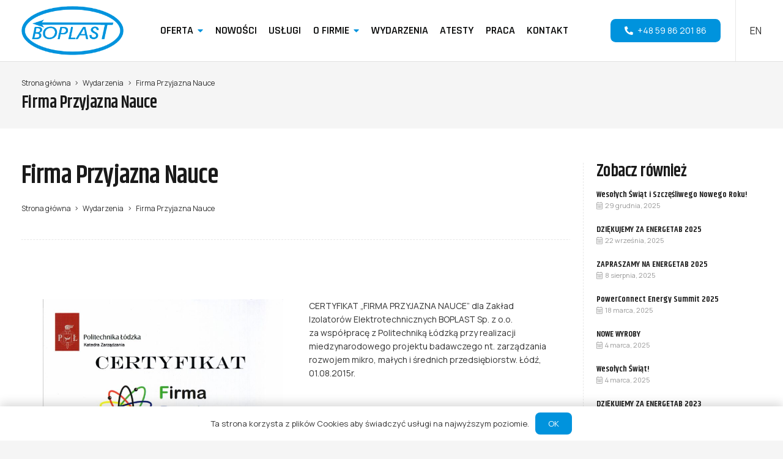

--- FILE ---
content_type: text/html; charset=UTF-8
request_url: https://boplast.pl/firma-przyjazna-nauce/
body_size: 17241
content:
<!DOCTYPE HTML>
<html lang="pl-PL">
<head>
	<meta charset="UTF-8">
	<title>Firma Przyjazna Nauce &#8211; Boplast &#8211; Lider w produkcji elementów izolacji</title>
<meta name='robots' content='max-image-preview:large' />
	<style>img:is([sizes="auto" i], [sizes^="auto," i]) { contain-intrinsic-size: 3000px 1500px }</style>
	<link rel='dns-prefetch' href='//fonts.googleapis.com' />
<link rel='dns-prefetch' href='//use.fontawesome.com' />
<link rel="alternate" type="application/rss+xml" title="Boplast - Lider w produkcji elementów izolacji &raquo; Kanał z wpisami" href="https://boplast.pl/feed/" />
<link rel="alternate" type="application/rss+xml" title="Boplast - Lider w produkcji elementów izolacji &raquo; Kanał z komentarzami" href="https://boplast.pl/comments/feed/" />
<meta name="viewport" content="width=device-width, initial-scale=1">
<meta name="SKYPE_TOOLBAR" content="SKYPE_TOOLBAR_PARSER_COMPATIBLE">
<meta name="theme-color" content="#f5f5f5">
<meta property="og:title" content="Firma Przyjazna Nauce &#8211; Boplast &#8211; Lider w produkcji elementów izolacji">
<meta property="og:url" content="https://boplast.pl">
<meta property="og:locale" content="pl_PL">
<meta property="og:site_name" content="Boplast - Lider w produkcji elementów izolacji">
<meta property="og:type" content="article">
<meta property="og:image" content="https://boplast.pl/wp-content/uploads/2022/09/fpn-724x1024.jpg" itemprop="image">
<script>
window._wpemojiSettings = {"baseUrl":"https:\/\/s.w.org\/images\/core\/emoji\/16.0.1\/72x72\/","ext":".png","svgUrl":"https:\/\/s.w.org\/images\/core\/emoji\/16.0.1\/svg\/","svgExt":".svg","source":{"concatemoji":"https:\/\/boplast.pl\/wp-includes\/js\/wp-emoji-release.min.js?ver=6.8.2"}};
/*! This file is auto-generated */
!function(s,n){var o,i,e;function c(e){try{var t={supportTests:e,timestamp:(new Date).valueOf()};sessionStorage.setItem(o,JSON.stringify(t))}catch(e){}}function p(e,t,n){e.clearRect(0,0,e.canvas.width,e.canvas.height),e.fillText(t,0,0);var t=new Uint32Array(e.getImageData(0,0,e.canvas.width,e.canvas.height).data),a=(e.clearRect(0,0,e.canvas.width,e.canvas.height),e.fillText(n,0,0),new Uint32Array(e.getImageData(0,0,e.canvas.width,e.canvas.height).data));return t.every(function(e,t){return e===a[t]})}function u(e,t){e.clearRect(0,0,e.canvas.width,e.canvas.height),e.fillText(t,0,0);for(var n=e.getImageData(16,16,1,1),a=0;a<n.data.length;a++)if(0!==n.data[a])return!1;return!0}function f(e,t,n,a){switch(t){case"flag":return n(e,"\ud83c\udff3\ufe0f\u200d\u26a7\ufe0f","\ud83c\udff3\ufe0f\u200b\u26a7\ufe0f")?!1:!n(e,"\ud83c\udde8\ud83c\uddf6","\ud83c\udde8\u200b\ud83c\uddf6")&&!n(e,"\ud83c\udff4\udb40\udc67\udb40\udc62\udb40\udc65\udb40\udc6e\udb40\udc67\udb40\udc7f","\ud83c\udff4\u200b\udb40\udc67\u200b\udb40\udc62\u200b\udb40\udc65\u200b\udb40\udc6e\u200b\udb40\udc67\u200b\udb40\udc7f");case"emoji":return!a(e,"\ud83e\udedf")}return!1}function g(e,t,n,a){var r="undefined"!=typeof WorkerGlobalScope&&self instanceof WorkerGlobalScope?new OffscreenCanvas(300,150):s.createElement("canvas"),o=r.getContext("2d",{willReadFrequently:!0}),i=(o.textBaseline="top",o.font="600 32px Arial",{});return e.forEach(function(e){i[e]=t(o,e,n,a)}),i}function t(e){var t=s.createElement("script");t.src=e,t.defer=!0,s.head.appendChild(t)}"undefined"!=typeof Promise&&(o="wpEmojiSettingsSupports",i=["flag","emoji"],n.supports={everything:!0,everythingExceptFlag:!0},e=new Promise(function(e){s.addEventListener("DOMContentLoaded",e,{once:!0})}),new Promise(function(t){var n=function(){try{var e=JSON.parse(sessionStorage.getItem(o));if("object"==typeof e&&"number"==typeof e.timestamp&&(new Date).valueOf()<e.timestamp+604800&&"object"==typeof e.supportTests)return e.supportTests}catch(e){}return null}();if(!n){if("undefined"!=typeof Worker&&"undefined"!=typeof OffscreenCanvas&&"undefined"!=typeof URL&&URL.createObjectURL&&"undefined"!=typeof Blob)try{var e="postMessage("+g.toString()+"("+[JSON.stringify(i),f.toString(),p.toString(),u.toString()].join(",")+"));",a=new Blob([e],{type:"text/javascript"}),r=new Worker(URL.createObjectURL(a),{name:"wpTestEmojiSupports"});return void(r.onmessage=function(e){c(n=e.data),r.terminate(),t(n)})}catch(e){}c(n=g(i,f,p,u))}t(n)}).then(function(e){for(var t in e)n.supports[t]=e[t],n.supports.everything=n.supports.everything&&n.supports[t],"flag"!==t&&(n.supports.everythingExceptFlag=n.supports.everythingExceptFlag&&n.supports[t]);n.supports.everythingExceptFlag=n.supports.everythingExceptFlag&&!n.supports.flag,n.DOMReady=!1,n.readyCallback=function(){n.DOMReady=!0}}).then(function(){return e}).then(function(){var e;n.supports.everything||(n.readyCallback(),(e=n.source||{}).concatemoji?t(e.concatemoji):e.wpemoji&&e.twemoji&&(t(e.twemoji),t(e.wpemoji)))}))}((window,document),window._wpemojiSettings);
</script>
<style id='wp-emoji-styles-inline-css'>

	img.wp-smiley, img.emoji {
		display: inline !important;
		border: none !important;
		box-shadow: none !important;
		height: 1em !important;
		width: 1em !important;
		margin: 0 0.07em !important;
		vertical-align: -0.1em !important;
		background: none !important;
		padding: 0 !important;
	}
</style>
<style id='classic-theme-styles-inline-css'>
/*! This file is auto-generated */
.wp-block-button__link{color:#fff;background-color:#32373c;border-radius:9999px;box-shadow:none;text-decoration:none;padding:calc(.667em + 2px) calc(1.333em + 2px);font-size:1.125em}.wp-block-file__button{background:#32373c;color:#fff;text-decoration:none}
</style>
<link rel='stylesheet' id='hollerbox-popups-css' href='https://boplast.pl/wp-content/plugins/holler-box/assets/css/popups.css?ver=2.3.10.1' media='all' />
<link rel='stylesheet' id='us-fonts-css' href='https://fonts.googleapis.com/css?family=Khand%3A400%2C500%2C600%2C700%7CManrope%3A400%2C700%7CRajdhani%3A300%2C400%2C500%2C600%2C700&#038;display=swap&#038;ver=6.8.2' media='all' />
<link rel='stylesheet' id='font-awesome-official-css' href='https://use.fontawesome.com/releases/v6.1.1/css/all.css' media='all' integrity="sha384-/frq1SRXYH/bSyou/HUp/hib7RVN1TawQYja658FEOodR/FQBKVqT9Ol+Oz3Olq5" crossorigin="anonymous" />
<link rel='stylesheet' id='us-style-css' href='https://boplast.pl/wp-content/themes/Impreza/css/style.min.css?ver=8.9' media='all' />
<link rel='stylesheet' id='font-awesome-official-v4shim-css' href='https://use.fontawesome.com/releases/v6.1.1/css/v4-shims.css' media='all' integrity="sha384-4Jczmr1SlicmtiAiHGxwWtSzLJAS97HzJsKGqfC0JtZktLrPXIux1u6GJNVRRqiN" crossorigin="anonymous" />
<link rel="https://api.w.org/" href="https://boplast.pl/wp-json/" /><link rel="alternate" title="JSON" type="application/json" href="https://boplast.pl/wp-json/wp/v2/posts/279" /><link rel="EditURI" type="application/rsd+xml" title="RSD" href="https://boplast.pl/xmlrpc.php?rsd" />
<meta name="generator" content="WordPress 6.8.2" />
<link rel="canonical" href="https://boplast.pl/firma-przyjazna-nauce/" />
<link rel='shortlink' href='https://boplast.pl/?p=279' />
<link rel="alternate" title="oEmbed (JSON)" type="application/json+oembed" href="https://boplast.pl/wp-json/oembed/1.0/embed?url=https%3A%2F%2Fboplast.pl%2Ffirma-przyjazna-nauce%2F" />
<link rel="alternate" title="oEmbed (XML)" type="text/xml+oembed" href="https://boplast.pl/wp-json/oembed/1.0/embed?url=https%3A%2F%2Fboplast.pl%2Ffirma-przyjazna-nauce%2F&#038;format=xml" />
		<style id="hollerbox-frontend-styles">

            .no-click {
                cursor: not-allowed;
                /*pointer-events: none;*/
            }

					</style>
				<script>
			if ( ! /Android|webOS|iPhone|iPad|iPod|BlackBerry|IEMobile|Opera Mini/i.test( navigator.userAgent ) ) {
				var root = document.getElementsByTagName( 'html' )[ 0 ]
				root.className += " no-touch";
			}
		</script>
		<meta name="generator" content="Powered by WPBakery Page Builder - drag and drop page builder for WordPress."/>
<link rel="icon" href="https://boplast.pl/wp-content/uploads/2022/07/icon-150x150.png" sizes="32x32" />
<link rel="icon" href="https://boplast.pl/wp-content/uploads/2022/07/icon-300x300.png" sizes="192x192" />
<link rel="apple-touch-icon" href="https://boplast.pl/wp-content/uploads/2022/07/icon-300x300.png" />
<meta name="msapplication-TileImage" content="https://boplast.pl/wp-content/uploads/2022/07/icon-300x300.png" />
<noscript><style> .wpb_animate_when_almost_visible { opacity: 1; }</style></noscript>		<style id="us-icon-fonts">@font-face{font-display:block;font-style:normal;font-family:"fontawesome";font-weight:900;src:url("https://boplast.pl/wp-content/themes/Impreza/fonts/fa-solid-900.woff2?ver=8.9") format("woff2"),url("https://boplast.pl/wp-content/themes/Impreza/fonts/fa-solid-900.woff?ver=8.9") format("woff")}.fas{font-family:"fontawesome";font-weight:900}@font-face{font-display:block;font-style:normal;font-family:"fontawesome";font-weight:400;src:url("https://boplast.pl/wp-content/themes/Impreza/fonts/fa-regular-400.woff2?ver=8.9") format("woff2"),url("https://boplast.pl/wp-content/themes/Impreza/fonts/fa-regular-400.woff?ver=8.9") format("woff")}.far{font-family:"fontawesome";font-weight:400}@font-face{font-display:block;font-style:normal;font-family:"fontawesome";font-weight:300;src:url("https://boplast.pl/wp-content/themes/Impreza/fonts/fa-light-300.woff2?ver=8.9") format("woff2"),url("https://boplast.pl/wp-content/themes/Impreza/fonts/fa-light-300.woff?ver=8.9") format("woff")}.fal{font-family:"fontawesome";font-weight:300}@font-face{font-display:block;font-style:normal;font-family:"Font Awesome 5 Duotone";font-weight:900;src:url("https://boplast.pl/wp-content/themes/Impreza/fonts/fa-duotone-900.woff2?ver=8.9") format("woff2"),url("https://boplast.pl/wp-content/themes/Impreza/fonts/fa-duotone-900.woff?ver=8.9") format("woff")}.fad{font-family:"Font Awesome 5 Duotone";font-weight:900}.fad{position:relative}.fad:before{position:absolute}.fad:after{opacity:0.4}@font-face{font-display:block;font-style:normal;font-family:"Font Awesome 5 Brands";font-weight:400;src:url("https://boplast.pl/wp-content/themes/Impreza/fonts/fa-brands-400.woff2?ver=8.9") format("woff2"),url("https://boplast.pl/wp-content/themes/Impreza/fonts/fa-brands-400.woff?ver=8.9") format("woff")}.fab{font-family:"Font Awesome 5 Brands";font-weight:400}@font-face{font-display:block;font-style:normal;font-family:"Material Icons";font-weight:400;src:url("https://boplast.pl/wp-content/themes/Impreza/fonts/material-icons.woff2?ver=8.9") format("woff2"),url("https://boplast.pl/wp-content/themes/Impreza/fonts/material-icons.woff?ver=8.9") format("woff")}.material-icons{font-family:"Material Icons";font-weight:400}</style>
				<style id="us-theme-options-css">:root{--color-header-middle-bg:#fff;--color-header-middle-bg-grad:#fff;--color-header-middle-text:#333;--color-header-middle-text-hover:#0093dd;--color-header-transparent-bg:transparent;--color-header-transparent-bg-grad:transparent;--color-header-transparent-text:#fff;--color-header-transparent-text-hover:#fff;--color-chrome-toolbar:#f5f5f5;--color-chrome-toolbar-grad:#f5f5f5;--color-header-top-bg:#f5f5f5;--color-header-top-bg-grad:linear-gradient(0deg,#f5f5f5,#fff);--color-header-top-text:#333;--color-header-top-text-hover:#e95095;--color-header-top-transparent-bg:rgba(0,0,0,0.2);--color-header-top-transparent-bg-grad:rgba(0,0,0,0.2);--color-header-top-transparent-text:rgba(255,255,255,0.66);--color-header-top-transparent-text-hover:#fff;--color-content-bg:#fff;--color-content-bg-grad:#fff;--color-content-bg-alt:#f5f5f5;--color-content-bg-alt-grad:#f5f5f5;--color-content-border:#e8e8e8;--color-content-heading:#1a1a1a;--color-content-heading-grad:#1a1a1a;--color-content-text:#333;--color-content-link:#333333;--color-content-link-hover:#0093dd;--color-content-primary:#0093dd;--color-content-primary-grad:#0093dd;--color-content-secondary:#19affa;--color-content-secondary-grad:#19affa;--color-content-faded:#999;--color-content-overlay:rgba(0,0,0,0.75);--color-content-overlay-grad:rgba(0,0,0,0.75);--color-alt-content-bg:#f5f5f5;--color-alt-content-bg-grad:#f5f5f5;--color-alt-content-bg-alt:#fff;--color-alt-content-bg-alt-grad:#fff;--color-alt-content-border:#ddd;--color-alt-content-heading:#1a1a1a;--color-alt-content-heading-grad:#1a1a1a;--color-alt-content-text:#333;--color-alt-content-link:#e95095;--color-alt-content-link-hover:#7049ba;--color-alt-content-primary:#e95095;--color-alt-content-primary-grad:linear-gradient(135deg,#e95095,#7049ba);--color-alt-content-secondary:#7049ba;--color-alt-content-secondary-grad:linear-gradient(135deg,#7049ba,#e95095);--color-alt-content-faded:#999;--color-alt-content-overlay:#e95095;--color-alt-content-overlay-grad:linear-gradient(135deg,#e95095,rgba(233,80,149,0.75));--color-footer-bg:#222;--color-footer-bg-grad:#222;--color-footer-bg-alt:#1a1a1a;--color-footer-bg-alt-grad:#1a1a1a;--color-footer-border:#333;--color-footer-heading:#ccc;--color-footer-heading-grad:#ccc;--color-footer-text:#999;--color-footer-link:#ccc;--color-footer-link-hover:#19affa;--color-subfooter-bg:#1a1a1a;--color-subfooter-bg-grad:#1a1a1a;--color-subfooter-bg-alt:#222;--color-subfooter-bg-alt-grad:#222;--color-subfooter-border:#282828;--color-subfooter-heading:#ccc;--color-subfooter-heading-grad:#ccc;--color-subfooter-text:#bbb;--color-subfooter-link:#fff;--color-subfooter-link-hover:#e95095;--color-content-primary-faded:rgba(0,147,221,0.15);--box-shadow:0 5px 15px rgba(0,0,0,.15);--box-shadow-up:0 -5px 15px rgba(0,0,0,.15);--site-content-width:1280px;--inputs-font-size:0.8rem;--inputs-height:2.8rem;--inputs-padding:0.8rem;--inputs-border-width:1px;--inputs-text-color:var(--color-content-text);--font-body:"Manrope",sans-serif;--font-h1:"Khand",sans-serif;--font-h2:"Khand",sans-serif;--font-h3:"Khand",sans-serif;--font-h4:"Khand",sans-serif;--font-h5:"Khand",sans-serif;--font-h6:"Khand",sans-serif}html,.l-header .widget,.menu-item-object-us_page_block{font-family:var(--font-body);font-weight:400;font-size:14px;line-height:22px}h1{font-family:var(--font-h1);font-weight:600;font-size:max( 3rem,3vw );line-height:1;letter-spacing:-0.02em;margin-bottom:0.6em}h2{font-family:var(--font-h2);font-weight:600;font-size:max( 2rem,2vw );line-height:1;letter-spacing:-0.02em;margin-bottom:0.6em}h3{font-family:var(--font-h3);font-weight:600;font-size:max( 1.5rem,1.5vw );line-height:1;letter-spacing:0;margin-bottom:0.6em}.widgettitle,h4{font-family:var(--font-h4);font-weight:600;font-size:max( 1.2rem,1.2vw );line-height:1.2;letter-spacing:0;margin-bottom:0.6em}h5{font-family:var(--font-h5);font-weight:400;font-size:max( 1.1rem,1.1vw );line-height:1.2;letter-spacing:0;margin-bottom:0.6em}h6{font-family:var(--font-h6);font-weight:400;font-size:max( 1rem,1vw );line-height:1.2;letter-spacing:0;margin-bottom:0.6em}@media (max-width:600px){html{font-size:14px;line-height:22px}}body{background:var(--color-content-bg-alt)}.l-canvas.type_boxed,.l-canvas.type_boxed .l-subheader,.l-canvas.type_boxed~.l-footer{max-width:1300px}.l-subheader-h,.l-section-h,.l-main .aligncenter,.w-tabs-section-content-h{max-width:1280px}.post-password-form{max-width:calc(1280px + 5rem)}@media screen and (max-width:1350px){.l-main .aligncenter{max-width:calc(100vw - 5rem)}}.l-sidebar{width:20%}.l-content{width:75%}@media (min-width:1281px){body.usb_preview .hide_on_default{opacity:0.25!important}.vc_hidden-lg,body:not(.usb_preview) .hide_on_default{display:none!important}}@media (min-width:1131px) and (max-width:1280px){body.usb_preview .hide_on_laptops{opacity:0.25!important}.vc_hidden-md,body:not(.usb_preview) .hide_on_laptops{display:none!important}}@media (min-width:601px) and (max-width:1130px){body.usb_preview .hide_on_tablets{opacity:0.25!important}.vc_hidden-sm,body:not(.usb_preview) .hide_on_tablets{display:none!important}}@media (max-width:600px){body.usb_preview .hide_on_mobiles{opacity:0.25!important}.vc_hidden-xs,body:not(.usb_preview) .hide_on_mobiles{display:none!important}}@media (max-width:600px){.g-cols.type_default>div[class*="vc_col-xs-"]{margin-top:1rem;margin-bottom:1rem}.g-cols>div:not([class*="vc_col-xs-"]){width:100%;margin:0 0 1.5rem}.g-cols.reversed>div:last-of-type{order:-1}.g-cols.type_boxes>div,.g-cols.reversed>div:first-child,.g-cols:not(.reversed)>div:last-child,.g-cols>div.has_bg_color{margin-bottom:0}.vc_col-xs-1{width:8.3333%}.vc_col-xs-2{width:16.6666%}.vc_col-xs-1\/5{width:20%}.vc_col-xs-3{width:25%}.vc_col-xs-4{width:33.3333%}.vc_col-xs-2\/5{width:40%}.vc_col-xs-5{width:41.6666%}.vc_col-xs-6{width:50%}.vc_col-xs-7{width:58.3333%}.vc_col-xs-3\/5{width:60%}.vc_col-xs-8{width:66.6666%}.vc_col-xs-9{width:75%}.vc_col-xs-4\/5{width:80%}.vc_col-xs-10{width:83.3333%}.vc_col-xs-11{width:91.6666%}.vc_col-xs-12{width:100%}.vc_col-xs-offset-0{margin-left:0}.vc_col-xs-offset-1{margin-left:8.3333%}.vc_col-xs-offset-2{margin-left:16.6666%}.vc_col-xs-offset-1\/5{margin-left:20%}.vc_col-xs-offset-3{margin-left:25%}.vc_col-xs-offset-4{margin-left:33.3333%}.vc_col-xs-offset-2\/5{margin-left:40%}.vc_col-xs-offset-5{margin-left:41.6666%}.vc_col-xs-offset-6{margin-left:50%}.vc_col-xs-offset-7{margin-left:58.3333%}.vc_col-xs-offset-3\/5{margin-left:60%}.vc_col-xs-offset-8{margin-left:66.6666%}.vc_col-xs-offset-9{margin-left:75%}.vc_col-xs-offset-4\/5{margin-left:80%}.vc_col-xs-offset-10{margin-left:83.3333%}.vc_col-xs-offset-11{margin-left:91.6666%}.vc_col-xs-offset-12{margin-left:100%}}@media (min-width:601px){.vc_col-sm-1{width:8.3333%}.vc_col-sm-2{width:16.6666%}.vc_col-sm-1\/5{width:20%}.vc_col-sm-3{width:25%}.vc_col-sm-4{width:33.3333%}.vc_col-sm-2\/5{width:40%}.vc_col-sm-5{width:41.6666%}.vc_col-sm-6{width:50%}.vc_col-sm-7{width:58.3333%}.vc_col-sm-3\/5{width:60%}.vc_col-sm-8{width:66.6666%}.vc_col-sm-9{width:75%}.vc_col-sm-4\/5{width:80%}.vc_col-sm-10{width:83.3333%}.vc_col-sm-11{width:91.6666%}.vc_col-sm-12{width:100%}.vc_col-sm-offset-0{margin-left:0}.vc_col-sm-offset-1{margin-left:8.3333%}.vc_col-sm-offset-2{margin-left:16.6666%}.vc_col-sm-offset-1\/5{margin-left:20%}.vc_col-sm-offset-3{margin-left:25%}.vc_col-sm-offset-4{margin-left:33.3333%}.vc_col-sm-offset-2\/5{margin-left:40%}.vc_col-sm-offset-5{margin-left:41.6666%}.vc_col-sm-offset-6{margin-left:50%}.vc_col-sm-offset-7{margin-left:58.3333%}.vc_col-sm-offset-3\/5{margin-left:60%}.vc_col-sm-offset-8{margin-left:66.6666%}.vc_col-sm-offset-9{margin-left:75%}.vc_col-sm-offset-4\/5{margin-left:80%}.vc_col-sm-offset-10{margin-left:83.3333%}.vc_col-sm-offset-11{margin-left:91.6666%}.vc_col-sm-offset-12{margin-left:100%}}@media (min-width:1131px){.vc_col-md-1{width:8.3333%}.vc_col-md-2{width:16.6666%}.vc_col-md-1\/5{width:20%}.vc_col-md-3{width:25%}.vc_col-md-4{width:33.3333%}.vc_col-md-2\/5{width:40%}.vc_col-md-5{width:41.6666%}.vc_col-md-6{width:50%}.vc_col-md-7{width:58.3333%}.vc_col-md-3\/5{width:60%}.vc_col-md-8{width:66.6666%}.vc_col-md-9{width:75%}.vc_col-md-4\/5{width:80%}.vc_col-md-10{width:83.3333%}.vc_col-md-11{width:91.6666%}.vc_col-md-12{width:100%}.vc_col-md-offset-0{margin-left:0}.vc_col-md-offset-1{margin-left:8.3333%}.vc_col-md-offset-2{margin-left:16.6666%}.vc_col-md-offset-1\/5{margin-left:20%}.vc_col-md-offset-3{margin-left:25%}.vc_col-md-offset-4{margin-left:33.3333%}.vc_col-md-offset-2\/5{margin-left:40%}.vc_col-md-offset-5{margin-left:41.6666%}.vc_col-md-offset-6{margin-left:50%}.vc_col-md-offset-7{margin-left:58.3333%}.vc_col-md-offset-3\/5{margin-left:60%}.vc_col-md-offset-8{margin-left:66.6666%}.vc_col-md-offset-9{margin-left:75%}.vc_col-md-offset-4\/5{margin-left:80%}.vc_col-md-offset-10{margin-left:83.3333%}.vc_col-md-offset-11{margin-left:91.6666%}.vc_col-md-offset-12{margin-left:100%}}@media (min-width:1281px){.vc_col-lg-1{width:8.3333%}.vc_col-lg-2{width:16.6666%}.vc_col-lg-1\/5{width:20%}.vc_col-lg-3{width:25%}.vc_col-lg-4{width:33.3333%}.vc_col-lg-2\/5{width:40%}.vc_col-lg-5{width:41.6666%}.vc_col-lg-6{width:50%}.vc_col-lg-7{width:58.3333%}.vc_col-lg-3\/5{width:60%}.vc_col-lg-8{width:66.6666%}.vc_col-lg-9{width:75%}.vc_col-lg-4\/5{width:80%}.vc_col-lg-10{width:83.3333%}.vc_col-lg-11{width:91.6666%}.vc_col-lg-12{width:100%}.vc_col-lg-offset-0{margin-left:0}.vc_col-lg-offset-1{margin-left:8.3333%}.vc_col-lg-offset-2{margin-left:16.6666%}.vc_col-lg-offset-1\/5{margin-left:20%}.vc_col-lg-offset-3{margin-left:25%}.vc_col-lg-offset-4{margin-left:33.3333%}.vc_col-lg-offset-2\/5{margin-left:40%}.vc_col-lg-offset-5{margin-left:41.6666%}.vc_col-lg-offset-6{margin-left:50%}.vc_col-lg-offset-7{margin-left:58.3333%}.vc_col-lg-offset-3\/5{margin-left:60%}.vc_col-lg-offset-8{margin-left:66.6666%}.vc_col-lg-offset-9{margin-left:75%}.vc_col-lg-offset-4\/5{margin-left:80%}.vc_col-lg-offset-10{margin-left:83.3333%}.vc_col-lg-offset-11{margin-left:91.6666%}.vc_col-lg-offset-12{margin-left:100%}}@media (min-width:601px) and (max-width:1130px){.g-cols.via_flex.type_default>div[class*="vc_col-md-"],.g-cols.via_flex.type_default>div[class*="vc_col-lg-"]{margin-top:1rem;margin-bottom:1rem}}@media (min-width:1131px) and (max-width:1280px){.g-cols.via_flex.type_default>div[class*="vc_col-lg-"]{margin-top:1rem;margin-bottom:1rem}}@media (max-width:599px){.l-canvas{overflow:hidden}.g-cols.stacking_default.reversed>div:last-of-type{order:-1}.g-cols.stacking_default.via_flex>div:not([class*="vc_col-xs"]){width:100%;margin:0 0 1.5rem}.g-cols.stacking_default.via_grid.mobiles-cols_1{grid-template-columns:100%}.g-cols.stacking_default.via_flex.type_boxes>div,.g-cols.stacking_default.via_flex.reversed>div:first-child,.g-cols.stacking_default.via_flex:not(.reversed)>div:last-child,.g-cols.stacking_default.via_flex>div.has_bg_color{margin-bottom:0}.g-cols.stacking_default.via_flex.type_default>.wpb_column.stretched{margin-left:-1rem;margin-right:-1rem}.g-cols.stacking_default.via_grid.mobiles-cols_1>.wpb_column.stretched,.g-cols.stacking_default.via_flex.type_boxes>.wpb_column.stretched{margin-left:-2.5rem;margin-right:-2.5rem;width:auto}.vc_column-inner.type_sticky>.wpb_wrapper,.vc_column_container.type_sticky>.vc_column-inner{top:0!important}}@media (min-width:600px){body:not(.rtl) .l-section.for_sidebar.at_left>div>.l-sidebar,.rtl .l-section.for_sidebar.at_right>div>.l-sidebar{order:-1}.vc_column_container.type_sticky>.vc_column-inner,.vc_column-inner.type_sticky>.wpb_wrapper{position:-webkit-sticky;position:sticky}.l-section.type_sticky{position:-webkit-sticky;position:sticky;top:0;z-index:11;transform:translateZ(0); transition:top 0.3s cubic-bezier(.78,.13,.15,.86) 0.1s}.header_hor .l-header.post_fixed.sticky_auto_hide{z-index:12}.admin-bar .l-section.type_sticky{top:32px}.l-section.type_sticky>.l-section-h{transition:padding-top 0.3s}.header_hor .l-header.pos_fixed:not(.down)~.l-main .l-section.type_sticky:not(:first-of-type){top:var(--header-sticky-height)}.admin-bar.header_hor .l-header.pos_fixed:not(.down)~.l-main .l-section.type_sticky:not(:first-of-type){top:calc( var(--header-sticky-height) + 32px )}.header_hor .l-header.pos_fixed.sticky:not(.down)~.l-main .l-section.type_sticky:first-of-type>.l-section-h{padding-top:var(--header-sticky-height)}.header_hor.headerinpos_bottom .l-header.pos_fixed.sticky:not(.down)~.l-main .l-section.type_sticky:first-of-type>.l-section-h{padding-bottom:var(--header-sticky-height)!important}}@media screen and (min-width:1350px){.g-cols.via_flex.type_default>.wpb_column.stretched:first-of-type{margin-left:calc( var(--site-content-width) / 2 + 0px / 2 + 1.5rem - 50vw)}.g-cols.via_flex.type_default>.wpb_column.stretched:last-of-type{margin-right:calc( var(--site-content-width) / 2 + 0px / 2 + 1.5rem - 50vw)}.l-main .alignfull, .w-separator.width_screen,.g-cols.via_grid>.wpb_column.stretched:first-of-type,.g-cols.via_flex.type_boxes>.wpb_column.stretched:first-of-type{margin-left:calc( var(--site-content-width) / 2 + 0px / 2 - 50vw )}.l-main .alignfull, .w-separator.width_screen,.g-cols.via_grid>.wpb_column.stretched:last-of-type,.g-cols.via_flex.type_boxes>.wpb_column.stretched:last-of-type{margin-right:calc( var(--site-content-width) / 2 + 0px / 2 - 50vw )}}@media (max-width:600px){.w-form-row.for_submit .w-btn{font-size:var(--btn-size-mobiles)!important}}a,button,input[type="submit"],.ui-slider-handle{outline:none!important}.w-toplink,.w-header-show{background:rgba(0,0,0,0.3)}.no-touch .w-toplink.active:hover,.no-touch .w-header-show:hover{background:var(--color-content-primary-grad)}button[type="submit"]:not(.w-btn),input[type="submit"]:not(.w-btn),.us-nav-style_1>*,.navstyle_1>.owl-nav div,.us-btn-style_1{font-size:14px;line-height:1.2!important;font-weight:400;font-style:normal;text-transform:uppercase;letter-spacing:0em;border-radius:0.6em;padding:0.8em 1.6em;background:var(--color-content-primary);border-color:transparent;color:#ffffff!important}button[type="submit"]:not(.w-btn):before,input[type="submit"]:not(.w-btn),.us-nav-style_1>*:before,.navstyle_1>.owl-nav div:before,.us-btn-style_1:before{border-width:0px}.no-touch button[type="submit"]:not(.w-btn):hover,.no-touch input[type="submit"]:not(.w-btn):hover,.us-nav-style_1>span.current,.no-touch .us-nav-style_1>a:hover,.no-touch .navstyle_1>.owl-nav div:hover,.no-touch .us-btn-style_1:hover{background:var(--color-content-secondary);border-color:transparent;color:#ffffff!important}.us-nav-style_1>*{min-width:calc(1.2em + 2 * 0.8em)}.us-nav-style_2>*,.navstyle_2>.owl-nav div,.us-btn-style_2{font-size:14px;line-height:1.2!important;font-weight:400;font-style:normal;text-transform:uppercase;letter-spacing:0em;border-radius:0.6em;padding:0.8em 1.6em;background:var(--color-content-border);border-color:transparent;color:var(--color-content-text)!important}.us-nav-style_2>*:before,.navstyle_2>.owl-nav div:before,.us-btn-style_2:before{border-width:0px}.us-nav-style_2>span.current,.no-touch .us-nav-style_2>a:hover,.no-touch .navstyle_2>.owl-nav div:hover,.no-touch .us-btn-style_2:hover{background:var(--color-content-text);border-color:transparent;color:var(--color-content-bg)!important}.us-nav-style_2>*{min-width:calc(1.2em + 2 * 0.8em)}.us-nav-style_3>*,.navstyle_3>.owl-nav div,.us-btn-style_3{font-size:14px;line-height:1.20!important;font-weight:400;font-style:normal;text-transform:uppercase;letter-spacing:0em;border-radius:0.6em;padding:0.8em 1.6em;background:#ffffff;border-color:transparent;color:var(--color-content-text)!important}.us-nav-style_3>*:before,.navstyle_3>.owl-nav div:before,.us-btn-style_3:before{border-width:0px}.us-nav-style_3>span.current,.no-touch .us-nav-style_3>a:hover,.no-touch .navstyle_3>.owl-nav div:hover,.no-touch .us-btn-style_3:hover{background:var(--color-content-secondary);border-color:transparent;color:var(--color-content-bg)!important}.us-nav-style_3>*{min-width:calc(1.20em + 2 * 0.8em)}.us-nav-style_4>*,.navstyle_4>.owl-nav div,.us-btn-style_4{font-size:14px;line-height:1.20!important;font-weight:400;font-style:normal;text-transform:uppercase;letter-spacing:0em;border-radius:0.6em;padding:0.8em 1.6em;background:rgba(255,255,255,0.00);border-color:#ffffff;color:#ffffff!important}.us-nav-style_4>*:before,.navstyle_4>.owl-nav div:before,.us-btn-style_4:before{border-width:1px}.us-nav-style_4>span.current,.no-touch .us-nav-style_4>a:hover,.no-touch .navstyle_4>.owl-nav div:hover,.no-touch .us-btn-style_4:hover{background:var(--color-content-secondary);border-color:transparent;color:var(--color-content-bg)!important}.us-nav-style_4>*{min-width:calc(1.20em + 2 * 0.8em)}.w-filter.state_desktop.style_drop_default .w-filter-item-title,.select2-selection,select,textarea,input:not([type="submit"]),.w-form-checkbox,.w-form-radio{font-weight:400;letter-spacing:0em;border-radius:0.6rem;background:#ffffff;border-color:var(--color-content-border);color:var(--color-content-text);box-shadow:0px 0px 0px 0px rgba(0,0,0,0.08) inset}.w-filter.state_desktop.style_drop_default .w-filter-item-title:focus,.select2-container--open .select2-selection,select:focus,textarea:focus,input:not([type="submit"]):focus,input:focus + .w-form-checkbox,input:focus + .w-form-radio{box-shadow:0px 0px 0px 2px var(--color-content-primary)}.w-form-row.move_label .w-form-row-label{font-size:0.8rem;top:calc(2.8rem/2 + 1px - 0.7em);margin:0 0.8rem;background-color:#ffffff;color:var(--color-content-text)}.w-form-row.with_icon.move_label .w-form-row-label{margin-left:calc(1.6em + 0.8rem)}.color_alternate input:not([type="submit"]),.color_alternate textarea,.color_alternate select,.color_alternate .w-form-checkbox,.color_alternate .w-form-radio{border-color:var(--color-alt-content-border)}.color_footer-top input:not([type="submit"]),.color_footer-top textarea,.color_footer-top select,.color_footer-top .w-form-checkbox,.color_footer-top .w-form-radio{border-color:var(--color-subfooter-border)}.color_footer-bottom input:not([type="submit"]),.color_footer-bottom textarea,.color_footer-bottom select,.color_footer-bottom .w-form-checkbox,.color_footer-bottom .w-form-radio{border-color:var(--color-footer-border)}.color_alternate input:not([type="submit"]),.color_alternate textarea,.color_alternate select,.color_alternate .w-form-checkbox,.color_alternate .w-form-radio,.color_alternate .w-form-row-field>i,.color_alternate .w-form-row-field:after,.color_alternate .widget_search form:after,.color_footer-top input:not([type="submit"]),.color_footer-top textarea,.color_footer-top select,.color_footer-top .w-form-checkbox,.color_footer-top .w-form-radio,.color_footer-top .w-form-row-field>i,.color_footer-top .w-form-row-field:after,.color_footer-top .widget_search form:after,.color_footer-bottom input:not([type="submit"]),.color_footer-bottom textarea,.color_footer-bottom select,.color_footer-bottom .w-form-checkbox,.color_footer-bottom .w-form-radio,.color_footer-bottom .w-form-row-field>i,.color_footer-bottom .w-form-row-field:after,.color_footer-bottom .widget_search form:after{color:inherit}.style_phone6-1>*{background-image:url(http://boplast.pl/wp-content/themes/Impreza/img/phone-6-black-real.png)}.style_phone6-2>*{background-image:url(http://boplast.pl/wp-content/themes/Impreza/img/phone-6-white-real.png)}.style_phone6-3>*{background-image:url(http://boplast.pl/wp-content/themes/Impreza/img/phone-6-black-flat.png)}.style_phone6-4>*{background-image:url(http://boplast.pl/wp-content/themes/Impreza/img/phone-6-white-flat.png)}.leaflet-default-icon-path{background-image:url(http://boplast.pl/wp-content/themes/Impreza/common/css/vendor/images/marker-icon.png)}</style>
				<style id="us-header-css"> .l-subheader.at_middle,.l-subheader.at_middle .w-dropdown-list,.l-subheader.at_middle .type_mobile .w-nav-list.level_1{background:#ffffff;color:var(--color-header-middle-text)}.no-touch .l-subheader.at_middle a:hover,.no-touch .l-header.bg_transparent .l-subheader.at_middle .w-dropdown.opened a:hover{color:#0093dd}.l-header.bg_transparent:not(.sticky) .l-subheader.at_middle{background:var(--color-header-transparent-bg);color:var(--color-header-transparent-text)}.no-touch .l-header.bg_transparent:not(.sticky) .at_middle .w-cart-link:hover,.no-touch .l-header.bg_transparent:not(.sticky) .at_middle .w-text a:hover,.no-touch .l-header.bg_transparent:not(.sticky) .at_middle .w-html a:hover,.no-touch .l-header.bg_transparent:not(.sticky) .at_middle .w-nav>a:hover,.no-touch .l-header.bg_transparent:not(.sticky) .at_middle .w-menu a:hover,.no-touch .l-header.bg_transparent:not(.sticky) .at_middle .w-search>a:hover,.no-touch .l-header.bg_transparent:not(.sticky) .at_middle .w-dropdown a:hover,.no-touch .l-header.bg_transparent:not(.sticky) .at_middle .type_desktop .menu-item.level_1:hover>a{color:var(--color-header-transparent-text-hover)}.header_ver .l-header{background:#ffffff;color:var(--color-header-middle-text)}@media (min-width:1281px){.hidden_for_default{display:none!important}.l-subheader.at_top{display:none}.l-subheader.at_bottom{display:none}.l-header{position:relative;z-index:111;width:100%}.l-subheader{margin:0 auto}.l-subheader.width_full{padding-left:1.5rem;padding-right:1.5rem}.l-subheader-h{display:flex;align-items:center;position:relative;margin:0 auto;height:inherit}.w-header-show{display:none}.l-header.pos_fixed{position:fixed;left:0}.l-header.pos_fixed:not(.notransition) .l-subheader{transition-property:transform,background,box-shadow,line-height,height;transition-duration:.3s;transition-timing-function:cubic-bezier(.78,.13,.15,.86)}.headerinpos_bottom.sticky_first_section .l-header.pos_fixed{position:fixed!important}.header_hor .l-header.sticky_auto_hide{transition:transform .3s cubic-bezier(.78,.13,.15,.86) .1s}.header_hor .l-header.sticky_auto_hide.down{transform:translateY(-110%)}.l-header.bg_transparent:not(.sticky) .l-subheader{box-shadow:none!important;background:none}.l-header.bg_transparent~.l-main .l-section.width_full.height_auto:first-of-type>.l-section-h{padding-top:0!important;padding-bottom:0!important}.l-header.pos_static.bg_transparent{position:absolute;left:0}.l-subheader.width_full .l-subheader-h{max-width:none!important}.l-header.shadow_thin .l-subheader.at_middle,.l-header.shadow_thin .l-subheader.at_bottom{box-shadow:0 1px 0 rgba(0,0,0,0.08)}.l-header.shadow_wide .l-subheader.at_middle,.l-header.shadow_wide .l-subheader.at_bottom{box-shadow:0 3px 5px -1px rgba(0,0,0,0.1),0 2px 1px -1px rgba(0,0,0,0.05)}.header_hor .l-subheader-cell>.w-cart{margin-left:0;margin-right:0}:root{--header-height:100px;--header-sticky-height:100px}.l-header:before{content:'100'}.l-header.sticky:before{content:'100'}.l-subheader.at_top{line-height:40px;height:40px}.l-header.sticky .l-subheader.at_top{line-height:40px;height:40px}.l-subheader.at_middle{line-height:100px;height:100px}.l-header.sticky .l-subheader.at_middle{line-height:100px;height:100px}.l-subheader.at_bottom{line-height:50px;height:50px}.l-header.sticky .l-subheader.at_bottom{line-height:0px;height:0px;overflow:hidden}.l-subheader.at_middle .l-subheader-cell.at_left,.l-subheader.at_middle .l-subheader-cell.at_right{display:flex;flex-basis:100px}.headerinpos_above .l-header.pos_fixed{overflow:hidden;transition:transform 0.3s;transform:translate3d(0,-100%,0)}.headerinpos_above .l-header.pos_fixed.sticky{overflow:visible;transform:none}.headerinpos_above .l-header.pos_fixed~.l-section>.l-section-h,.headerinpos_above .l-header.pos_fixed~.l-main .l-section:first-of-type>.l-section-h{padding-top:0!important}.headerinpos_below .l-header.pos_fixed:not(.sticky){position:absolute;top:100%}.headerinpos_below .l-header.pos_fixed~.l-main>.l-section:first-of-type>.l-section-h{padding-top:0!important}.headerinpos_below .l-header.pos_fixed~.l-main .l-section.full_height:nth-of-type(2){min-height:100vh}.headerinpos_below .l-header.pos_fixed~.l-main>.l-section:nth-of-type(2)>.l-section-h{padding-top:var(--header-height)}.headerinpos_bottom .l-header.pos_fixed:not(.sticky){position:absolute;top:100vh}.headerinpos_bottom .l-header.pos_fixed~.l-main>.l-section:first-of-type>.l-section-h{padding-top:0!important}.headerinpos_bottom .l-header.pos_fixed~.l-main>.l-section:first-of-type>.l-section-h{padding-bottom:var(--header-height)}.headerinpos_bottom .l-header.pos_fixed.bg_transparent~.l-main .l-section.valign_center:not(.height_auto):first-of-type>.l-section-h{top:calc( var(--header-height) / 2 )}.headerinpos_bottom .l-header.pos_fixed:not(.sticky) .w-cart-dropdown,.headerinpos_bottom .l-header.pos_fixed:not(.sticky) .w-nav.type_desktop .w-nav-list.level_2{bottom:100%;transform-origin:0 100%}.headerinpos_bottom .l-header.pos_fixed:not(.sticky) .w-nav.type_mobile.m_layout_dropdown .w-nav-list.level_1{top:auto;bottom:100%;box-shadow:var(--box-shadow-up)}.headerinpos_bottom .l-header.pos_fixed:not(.sticky) .w-nav.type_desktop .w-nav-list.level_3,.headerinpos_bottom .l-header.pos_fixed:not(.sticky) .w-nav.type_desktop .w-nav-list.level_4{top:auto;bottom:0;transform-origin:0 100%}.headerinpos_bottom .l-header.pos_fixed:not(.sticky) .w-dropdown-list{top:auto;bottom:-0.4em;padding-top:0.4em;padding-bottom:2.4em}.admin-bar .l-header.pos_static.bg_solid~.l-main .l-section.full_height:first-of-type{min-height:calc( 100vh - var(--header-height) - 32px )}.admin-bar .l-header.pos_fixed:not(.sticky_auto_hide)~.l-main .l-section.full_height:not(:first-of-type){min-height:calc( 100vh - var(--header-sticky-height) - 32px )}.admin-bar.headerinpos_below .l-header.pos_fixed~.l-main .l-section.full_height:nth-of-type(2){min-height:calc(100vh - 32px)}}@media (min-width:1131px) and (max-width:1280px){.hidden_for_default{display:none!important}.l-subheader.at_top{display:none}.l-subheader.at_bottom{display:none}.l-header{position:relative;z-index:111;width:100%}.l-subheader{margin:0 auto}.l-subheader.width_full{padding-left:1.5rem;padding-right:1.5rem}.l-subheader-h{display:flex;align-items:center;position:relative;margin:0 auto;height:inherit}.w-header-show{display:none}.l-header.pos_fixed{position:fixed;left:0}.l-header.pos_fixed:not(.notransition) .l-subheader{transition-property:transform,background,box-shadow,line-height,height;transition-duration:.3s;transition-timing-function:cubic-bezier(.78,.13,.15,.86)}.headerinpos_bottom.sticky_first_section .l-header.pos_fixed{position:fixed!important}.header_hor .l-header.sticky_auto_hide{transition:transform .3s cubic-bezier(.78,.13,.15,.86) .1s}.header_hor .l-header.sticky_auto_hide.down{transform:translateY(-110%)}.l-header.bg_transparent:not(.sticky) .l-subheader{box-shadow:none!important;background:none}.l-header.bg_transparent~.l-main .l-section.width_full.height_auto:first-of-type>.l-section-h{padding-top:0!important;padding-bottom:0!important}.l-header.pos_static.bg_transparent{position:absolute;left:0}.l-subheader.width_full .l-subheader-h{max-width:none!important}.l-header.shadow_thin .l-subheader.at_middle,.l-header.shadow_thin .l-subheader.at_bottom{box-shadow:0 1px 0 rgba(0,0,0,0.08)}.l-header.shadow_wide .l-subheader.at_middle,.l-header.shadow_wide .l-subheader.at_bottom{box-shadow:0 3px 5px -1px rgba(0,0,0,0.1),0 2px 1px -1px rgba(0,0,0,0.05)}.header_hor .l-subheader-cell>.w-cart{margin-left:0;margin-right:0}:root{--header-height:100px;--header-sticky-height:100px}.l-header:before{content:'100'}.l-header.sticky:before{content:'100'}.l-subheader.at_top{line-height:40px;height:40px}.l-header.sticky .l-subheader.at_top{line-height:40px;height:40px}.l-subheader.at_middle{line-height:100px;height:100px}.l-header.sticky .l-subheader.at_middle{line-height:100px;height:100px}.l-subheader.at_bottom{line-height:50px;height:50px}.l-header.sticky .l-subheader.at_bottom{line-height:0px;height:0px;overflow:hidden}.l-subheader.at_middle .l-subheader-cell.at_left,.l-subheader.at_middle .l-subheader-cell.at_right{display:flex;flex-basis:100px}.headerinpos_above .l-header.pos_fixed{overflow:hidden;transition:transform 0.3s;transform:translate3d(0,-100%,0)}.headerinpos_above .l-header.pos_fixed.sticky{overflow:visible;transform:none}.headerinpos_above .l-header.pos_fixed~.l-section>.l-section-h,.headerinpos_above .l-header.pos_fixed~.l-main .l-section:first-of-type>.l-section-h{padding-top:0!important}.headerinpos_below .l-header.pos_fixed:not(.sticky){position:absolute;top:100%}.headerinpos_below .l-header.pos_fixed~.l-main>.l-section:first-of-type>.l-section-h{padding-top:0!important}.headerinpos_below .l-header.pos_fixed~.l-main .l-section.full_height:nth-of-type(2){min-height:100vh}.headerinpos_below .l-header.pos_fixed~.l-main>.l-section:nth-of-type(2)>.l-section-h{padding-top:var(--header-height)}.headerinpos_bottom .l-header.pos_fixed:not(.sticky){position:absolute;top:100vh}.headerinpos_bottom .l-header.pos_fixed~.l-main>.l-section:first-of-type>.l-section-h{padding-top:0!important}.headerinpos_bottom .l-header.pos_fixed~.l-main>.l-section:first-of-type>.l-section-h{padding-bottom:var(--header-height)}.headerinpos_bottom .l-header.pos_fixed.bg_transparent~.l-main .l-section.valign_center:not(.height_auto):first-of-type>.l-section-h{top:calc( var(--header-height) / 2 )}.headerinpos_bottom .l-header.pos_fixed:not(.sticky) .w-cart-dropdown,.headerinpos_bottom .l-header.pos_fixed:not(.sticky) .w-nav.type_desktop .w-nav-list.level_2{bottom:100%;transform-origin:0 100%}.headerinpos_bottom .l-header.pos_fixed:not(.sticky) .w-nav.type_mobile.m_layout_dropdown .w-nav-list.level_1{top:auto;bottom:100%;box-shadow:var(--box-shadow-up)}.headerinpos_bottom .l-header.pos_fixed:not(.sticky) .w-nav.type_desktop .w-nav-list.level_3,.headerinpos_bottom .l-header.pos_fixed:not(.sticky) .w-nav.type_desktop .w-nav-list.level_4{top:auto;bottom:0;transform-origin:0 100%}.headerinpos_bottom .l-header.pos_fixed:not(.sticky) .w-dropdown-list{top:auto;bottom:-0.4em;padding-top:0.4em;padding-bottom:2.4em}.admin-bar .l-header.pos_static.bg_solid~.l-main .l-section.full_height:first-of-type{min-height:calc( 100vh - var(--header-height) - 32px )}.admin-bar .l-header.pos_fixed:not(.sticky_auto_hide)~.l-main .l-section.full_height:not(:first-of-type){min-height:calc( 100vh - var(--header-sticky-height) - 32px )}.admin-bar.headerinpos_below .l-header.pos_fixed~.l-main .l-section.full_height:nth-of-type(2){min-height:calc(100vh - 32px)}}@media (min-width:601px) and (max-width:1130px){.hidden_for_default{display:none!important}.l-subheader.at_top{display:none}.l-subheader.at_bottom{display:none}.l-header{position:relative;z-index:111;width:100%}.l-subheader{margin:0 auto}.l-subheader.width_full{padding-left:1.5rem;padding-right:1.5rem}.l-subheader-h{display:flex;align-items:center;position:relative;margin:0 auto;height:inherit}.w-header-show{display:none}.l-header.pos_fixed{position:fixed;left:0}.l-header.pos_fixed:not(.notransition) .l-subheader{transition-property:transform,background,box-shadow,line-height,height;transition-duration:.3s;transition-timing-function:cubic-bezier(.78,.13,.15,.86)}.headerinpos_bottom.sticky_first_section .l-header.pos_fixed{position:fixed!important}.header_hor .l-header.sticky_auto_hide{transition:transform .3s cubic-bezier(.78,.13,.15,.86) .1s}.header_hor .l-header.sticky_auto_hide.down{transform:translateY(-110%)}.l-header.bg_transparent:not(.sticky) .l-subheader{box-shadow:none!important;background:none}.l-header.bg_transparent~.l-main .l-section.width_full.height_auto:first-of-type>.l-section-h{padding-top:0!important;padding-bottom:0!important}.l-header.pos_static.bg_transparent{position:absolute;left:0}.l-subheader.width_full .l-subheader-h{max-width:none!important}.l-header.shadow_thin .l-subheader.at_middle,.l-header.shadow_thin .l-subheader.at_bottom{box-shadow:0 1px 0 rgba(0,0,0,0.08)}.l-header.shadow_wide .l-subheader.at_middle,.l-header.shadow_wide .l-subheader.at_bottom{box-shadow:0 3px 5px -1px rgba(0,0,0,0.1),0 2px 1px -1px rgba(0,0,0,0.05)}.header_hor .l-subheader-cell>.w-cart{margin-left:0;margin-right:0}:root{--header-height:80px;--header-sticky-height:80px}.l-header:before{content:'80'}.l-header.sticky:before{content:'80'}.l-subheader.at_top{line-height:40px;height:40px}.l-header.sticky .l-subheader.at_top{line-height:40px;height:40px}.l-subheader.at_middle{line-height:80px;height:80px}.l-header.sticky .l-subheader.at_middle{line-height:80px;height:80px}.l-subheader.at_bottom{line-height:50px;height:50px}.l-header.sticky .l-subheader.at_bottom{line-height:0px;height:0px;overflow:hidden}.l-subheader.at_middle .l-subheader-cell.at_left,.l-subheader.at_middle .l-subheader-cell.at_right{display:flex;flex-basis:100px}}@media (max-width:600px){.hidden_for_default{display:none!important}.l-subheader.at_top{display:none}.l-subheader.at_bottom{display:none}.l-header{position:relative;z-index:111;width:100%}.l-subheader{margin:0 auto}.l-subheader.width_full{padding-left:1.5rem;padding-right:1.5rem}.l-subheader-h{display:flex;align-items:center;position:relative;margin:0 auto;height:inherit}.w-header-show{display:none}.l-header.pos_fixed{position:fixed;left:0}.l-header.pos_fixed:not(.notransition) .l-subheader{transition-property:transform,background,box-shadow,line-height,height;transition-duration:.3s;transition-timing-function:cubic-bezier(.78,.13,.15,.86)}.headerinpos_bottom.sticky_first_section .l-header.pos_fixed{position:fixed!important}.header_hor .l-header.sticky_auto_hide{transition:transform .3s cubic-bezier(.78,.13,.15,.86) .1s}.header_hor .l-header.sticky_auto_hide.down{transform:translateY(-110%)}.l-header.bg_transparent:not(.sticky) .l-subheader{box-shadow:none!important;background:none}.l-header.bg_transparent~.l-main .l-section.width_full.height_auto:first-of-type>.l-section-h{padding-top:0!important;padding-bottom:0!important}.l-header.pos_static.bg_transparent{position:absolute;left:0}.l-subheader.width_full .l-subheader-h{max-width:none!important}.l-header.shadow_thin .l-subheader.at_middle,.l-header.shadow_thin .l-subheader.at_bottom{box-shadow:0 1px 0 rgba(0,0,0,0.08)}.l-header.shadow_wide .l-subheader.at_middle,.l-header.shadow_wide .l-subheader.at_bottom{box-shadow:0 3px 5px -1px rgba(0,0,0,0.1),0 2px 1px -1px rgba(0,0,0,0.05)}.header_hor .l-subheader-cell>.w-cart{margin-left:0;margin-right:0}:root{--header-height:80px;--header-sticky-height:80px}.l-header:before{content:'80'}.l-header.sticky:before{content:'80'}.l-subheader.at_top{line-height:40px;height:40px}.l-header.sticky .l-subheader.at_top{line-height:0px;height:0px;overflow:hidden}.l-subheader.at_middle{line-height:80px;height:80px}.l-header.sticky .l-subheader.at_middle{line-height:80px;height:80px}.l-subheader.at_bottom{line-height:50px;height:50px}.l-header.sticky .l-subheader.at_bottom{line-height:50px;height:50px}.l-subheader.at_middle .l-subheader-cell.at_left,.l-subheader.at_middle .l-subheader-cell.at_right{display:flex;flex-basis:100px}}@media (min-width:1281px){.ush_image_1{height:80px!important}.l-header.sticky .ush_image_1{height:80px!important}}@media (min-width:1131px) and (max-width:1280px){.ush_image_1{height:80px!important}.l-header.sticky .ush_image_1{height:80px!important}}@media (min-width:601px) and (max-width:1130px){.ush_image_1{height:60px!important}.l-header.sticky .ush_image_1{height:60px!important}}@media (max-width:600px){.ush_image_1{height:60px!important}.l-header.sticky .ush_image_1{height:60px!important}}.header_hor .ush_menu_1.type_desktop .menu-item.level_1>a:not(.w-btn){padding-left:0.7rem;padding-right:0.7rem}.header_hor .ush_menu_1.type_desktop .menu-item.level_1>a.w-btn{margin-left:0.7rem;margin-right:0.7rem}.header_hor .ush_menu_1.type_desktop.align-edges>.w-nav-list.level_1{margin-left:-0.7rem;margin-right:-0.7rem}.header_ver .ush_menu_1.type_desktop .menu-item.level_1>a:not(.w-btn){padding-top:0.7rem;padding-bottom:0.7rem}.header_ver .ush_menu_1.type_desktop .menu-item.level_1>a.w-btn{margin-top:0.7rem;margin-bottom:0.7rem}.ush_menu_1.type_desktop .menu-item-has-children.level_1>a>.w-nav-arrow{display:inline-block}.ush_menu_1.type_desktop .menu-item:not(.level_1){font-size:16px}.ush_menu_1.type_mobile .w-nav-anchor.level_1,.ush_menu_1.type_mobile .w-nav-anchor.level_1 + .w-nav-arrow{font-size:2rem}.ush_menu_1.type_mobile .w-nav-anchor:not(.level_1),.ush_menu_1.type_mobile .w-nav-anchor:not(.level_1) + .w-nav-arrow{font-size:1.5rem}@media (min-width:1281px){.ush_menu_1 .w-nav-icon{font-size:36px}}@media (min-width:1131px) and (max-width:1280px){.ush_menu_1 .w-nav-icon{font-size:36px}}@media (min-width:601px) and (max-width:1130px){.ush_menu_1 .w-nav-icon{font-size:36px}}@media (max-width:600px){.ush_menu_1 .w-nav-icon{font-size:36px}}.ush_menu_1 .w-nav-icon>div{border-width:2px}@media screen and (max-width:1129px){.w-nav.ush_menu_1>.w-nav-list.level_1{display:none}.ush_menu_1 .w-nav-control{display:block}}.ush_menu_1 .menu-item.level_1>a:not(.w-btn):focus,.no-touch .ush_menu_1 .menu-item.level_1.opened>a:not(.w-btn),.no-touch .ush_menu_1 .menu-item.level_1:hover>a:not(.w-btn){background:transparent;color:var(--color-header-middle-text-hover)}.ush_menu_1 .menu-item.level_1.current-menu-item>a:not(.w-btn),.ush_menu_1 .menu-item.level_1.current-menu-ancestor>a:not(.w-btn),.ush_menu_1 .menu-item.level_1.current-page-ancestor>a:not(.w-btn){background:transparent;color:var(--color-header-middle-text-hover)}.l-header.bg_transparent:not(.sticky) .ush_menu_1.type_desktop .menu-item.level_1.current-menu-item>a:not(.w-btn),.l-header.bg_transparent:not(.sticky) .ush_menu_1.type_desktop .menu-item.level_1.current-menu-ancestor>a:not(.w-btn),.l-header.bg_transparent:not(.sticky) .ush_menu_1.type_desktop .menu-item.level_1.current-page-ancestor>a:not(.w-btn){background:transparent;color:var(--color-header-transparent-text-hover)}.ush_menu_1 .w-nav-list:not(.level_1){background:#ffffff;color:#161a1b}.no-touch .ush_menu_1 .menu-item:not(.level_1)>a:focus,.no-touch .ush_menu_1 .menu-item:not(.level_1):hover>a{background:#e8e8e8;color:#161a1b}.ush_menu_1 .menu-item:not(.level_1).current-menu-item>a,.ush_menu_1 .menu-item:not(.level_1).current-menu-ancestor>a,.ush_menu_1 .menu-item:not(.level_1).current-page-ancestor>a{background:transparent;color:var(--color-header-middle-text-hover)}.header_hor .ush_menu_2.type_desktop .menu-item.level_1>a:not(.w-btn){padding-left:0.7rem;padding-right:0.7rem}.header_hor .ush_menu_2.type_desktop .menu-item.level_1>a.w-btn{margin-left:0.7rem;margin-right:0.7rem}.header_hor .ush_menu_2.type_desktop.align-edges>.w-nav-list.level_1{margin-left:-0.7rem;margin-right:-0.7rem}.header_ver .ush_menu_2.type_desktop .menu-item.level_1>a:not(.w-btn){padding-top:0.7rem;padding-bottom:0.7rem}.header_ver .ush_menu_2.type_desktop .menu-item.level_1>a.w-btn{margin-top:0.7rem;margin-bottom:0.7rem}.ush_menu_2.type_desktop .menu-item-has-children.level_1>a>.w-nav-arrow{display:inline-block}.ush_menu_2.type_desktop .menu-item:not(.level_1){font-size:16px}.ush_menu_2.type_mobile .w-nav-anchor.level_1,.ush_menu_2.type_mobile .w-nav-anchor.level_1 + .w-nav-arrow{font-size:2rem}.ush_menu_2.type_mobile .w-nav-anchor:not(.level_1),.ush_menu_2.type_mobile .w-nav-anchor:not(.level_1) + .w-nav-arrow{font-size:1.5rem}@media (min-width:1281px){.ush_menu_2 .w-nav-icon{font-size:36px}}@media (min-width:1131px) and (max-width:1280px){.ush_menu_2 .w-nav-icon{font-size:36px}}@media (min-width:601px) and (max-width:1130px){.ush_menu_2 .w-nav-icon{font-size:36px}}@media (max-width:600px){.ush_menu_2 .w-nav-icon{font-size:36px}}.ush_menu_2 .w-nav-icon>div{border-width:1.5px}@media screen and (max-width:1129px){.w-nav.ush_menu_2>.w-nav-list.level_1{display:none}.ush_menu_2 .w-nav-control{display:block}}.ush_menu_2 .menu-item.level_1>a:not(.w-btn):focus,.no-touch .ush_menu_2 .menu-item.level_1.opened>a:not(.w-btn),.no-touch .ush_menu_2 .menu-item.level_1:hover>a:not(.w-btn){background:transparent;color:#0093dd}.ush_menu_2 .menu-item.level_1.current-menu-item>a:not(.w-btn),.ush_menu_2 .menu-item.level_1.current-menu-ancestor>a:not(.w-btn),.ush_menu_2 .menu-item.level_1.current-page-ancestor>a:not(.w-btn){background:transparent;color:#0093dd}.l-header.bg_transparent:not(.sticky) .ush_menu_2.type_desktop .menu-item.level_1.current-menu-item>a:not(.w-btn),.l-header.bg_transparent:not(.sticky) .ush_menu_2.type_desktop .menu-item.level_1.current-menu-ancestor>a:not(.w-btn),.l-header.bg_transparent:not(.sticky) .ush_menu_2.type_desktop .menu-item.level_1.current-page-ancestor>a:not(.w-btn){background:transparent;color:var(--color-header-transparent-text-hover)}.ush_menu_2 .w-nav-list:not(.level_1){background:#f5f5f5;color:#161a1b}.no-touch .ush_menu_2 .menu-item:not(.level_1)>a:focus,.no-touch .ush_menu_2 .menu-item:not(.level_1):hover>a{background:#e8e8e8;color:#161a1b}.ush_menu_2 .menu-item:not(.level_1).current-menu-item>a,.ush_menu_2 .menu-item:not(.level_1).current-menu-ancestor>a,.ush_menu_2 .menu-item:not(.level_1).current-page-ancestor>a{background:transparent;color:#0093dd}.ush_menu_1{color:#040505!important;font-size:16px!important;font-family:Rajdhani!important;font-weight:500!important;text-transform:uppercase!important}.ush_text_1{font-size:16px!important;font-weight:500!important;text-transform:uppercase!important}.ush_btn_2{width:180px!important;margin-right:5px!important}.ush_vwrapper_1{height:100px!important;border-left-width:1px!important;border-color:#e8e8e8!important;border-left-style:solid!important}.ush_menu_2{color:#040505!important;font-size:18px!important;font-family:Rajdhani!important;font-weight:600!important;text-transform:uppercase!important}.ush_text_2{font-size:36px!important;font-weight:100!important}@media (min-width:1131px) and (max-width:1280px){.ush_vwrapper_1{height:100px!important}}@media (min-width:601px) and (max-width:1130px){.ush_vwrapper_1{height:80px!important}}@media (max-width:600px){.ush_vwrapper_1{height:80px!important}}</style>
				<style id="us-custom-css">.w-nav-arrow::before{content:'\f0d7'!important;font-size:0.8em!important;margin-left:0.5em!important;color:#0093dd!important;font-weight:600!important}#menu-produkty-en a:hover{font-weight:800!important}#menu-produkty a:hover{font-weight:800!important}.w-menu .sub-menu .current-menu-item>a{color:red!important;font-weight:800!important}.onhover.has-link:hover{background:rgba(0,147,221,0.20);border-radius:15px}</style>
		<style id="us-design-options-css">.us_custom_0d15be52{background:#f5f5f5!important}.us_custom_f4397b66{font-size:12px!important}.us_custom_474ac985{color:#333333!important;font-size:12px!important}.us_custom_5dc7e7dd{border-left-width:1px!important;border-color:#e8e8e8!important;border-left-style:dashed!important}.us_custom_c36d0d49{border-top-width:1px!important;border-color:#e8e8e8!important;animation-name:fade!important;border-top-style:solid!important}.us_custom_6c21c073{animation-name:afl!important;animation-delay:250ms!important}.us_custom_89cc38d6{animation-name:afl!important;animation-delay:400ms!important}.us_custom_329632bf{animation-name:afb!important;animation-delay:400ms!important}@media (min-width:1131px) and (max-width:1280px){.us_custom_5dc7e7dd{border-left-width:1px!important;border-color:#e8e8e8!important;border-left-style:dashed!important}}@media (min-width:601px) and (max-width:1130px){.us_custom_5dc7e7dd{border-left-width:1px!important;border-color:#e8e8e8!important;border-left-style:none!important}}@media (max-width:600px){.us_custom_5dc7e7dd{border-left-width:1px!important;border-color:#e8e8e8!important;border-left-style:none!important}}</style></head>
<body class="wp-singular post-template-default single single-post postid-279 single-format-standard wp-theme-Impreza l-body Impreza_8.9 us-core_8.9.2 header_hor headerinpos_top state_default wpb-js-composer js-comp-ver-6.9.0 vc_responsive" itemscope itemtype="https://schema.org/WebPage">

<div class="l-canvas type_wide">
	<header id="page-header" class="l-header pos_fixed shadow_thin bg_solid id_14" itemscope itemtype="https://schema.org/WPHeader"><div class="l-subheader at_middle"><div class="l-subheader-h"><div class="l-subheader-cell at_left"><div class="w-image ush_image_1"><a href="/" aria-label="Odnośnik" class="w-image-h"><img width="535" height="256" src="https://boplast.pl/wp-content/uploads/2022/07/bopolast-logo.png" class="attachment-large size-large" alt="" decoding="async" fetchpriority="high" srcset="https://boplast.pl/wp-content/uploads/2022/07/bopolast-logo.png 535w, https://boplast.pl/wp-content/uploads/2022/07/bopolast-logo-300x144.png 300w" sizes="(max-width: 535px) 100vw, 535px" /></a></div></div><div class="l-subheader-cell at_center"><nav class="w-nav type_desktop hidden_for_tablets hidden_for_mobiles ush_menu_2 dropdown_height m_align_none m_layout_fullscreen m_effect_aft" itemscope itemtype="https://schema.org/SiteNavigationElement"><a class="w-nav-control" aria-label="Menu" href="#"><div class="w-nav-icon"><div></div></div></a><ul class="w-nav-list level_1 hide_for_mobiles hover_simple"><li id="menu-item-203" class="menu-item menu-item-type-post_type menu-item-object-page menu-item-has-children w-nav-item level_1 menu-item-203"><a class="w-nav-anchor level_1" href="https://boplast.pl/oferta/"><span class="w-nav-title">Oferta</span><span class="w-nav-arrow"></span></a><ul class="w-nav-list level_2"><li id="menu-item-869" class="menu-item menu-item-type-custom menu-item-object-custom w-nav-item level_2 menu-item-869"><a class="w-nav-anchor level_2" href="/oferta_category/izolatory-wnetrzowe/"><span class="w-nav-title">Izolatory wnętrzowe</span><span class="w-nav-arrow"></span></a></li><li id="menu-item-870" class="menu-item menu-item-type-custom menu-item-object-custom w-nav-item level_2 menu-item-870"><a class="w-nav-anchor level_2" href="/oferta_category/izolatory-napowietrzne/"><span class="w-nav-title">Izolatory napowietrzne</span><span class="w-nav-arrow"></span></a></li><li id="menu-item-871" class="menu-item menu-item-type-custom menu-item-object-custom w-nav-item level_2 menu-item-871"><a class="w-nav-anchor level_2" href="/oferta_category/elementy-wtryskowe/"><span class="w-nav-title">Elementy wtryskowe</span><span class="w-nav-arrow"></span></a></li><li id="menu-item-872" class="menu-item menu-item-type-custom menu-item-object-custom w-nav-item level_2 menu-item-872"><a class="w-nav-anchor level_2" href="/oferta_category/wskazniki-napiecia/"><span class="w-nav-title">Wskaźniki napięcia</span><span class="w-nav-arrow"></span></a></li><li id="menu-item-874" class="menu-item menu-item-type-custom menu-item-object-custom w-nav-item level_2 menu-item-874"><a class="w-nav-anchor level_2" href="https://boplast.pl/wp-content/uploads/2025/09/BOPLAST_KATALOG_2025.pdf" target="_blank"><span class="w-nav-title">Katalog</span><span class="w-nav-arrow"></span></a></li></ul></li><li id="menu-item-1811" class="menu-item menu-item-type-post_type menu-item-object-page w-nav-item level_1 menu-item-1811"><a class="w-nav-anchor level_1" href="https://boplast.pl/nowosci/"><span class="w-nav-title">NOWOŚCI</span><span class="w-nav-arrow"></span></a></li><li id="menu-item-868" class="menu-item menu-item-type-post_type menu-item-object-page w-nav-item level_1 menu-item-868"><a class="w-nav-anchor level_1" href="https://boplast.pl/uslugi/"><span class="w-nav-title">Usługi</span><span class="w-nav-arrow"></span></a></li><li id="menu-item-55" class="menu-item menu-item-type-post_type menu-item-object-page menu-item-has-children w-nav-item level_1 menu-item-55"><a class="w-nav-anchor level_1" href="https://boplast.pl/o-firmie/"><span class="w-nav-title">O&nbsp;firmie</span><span class="w-nav-arrow"></span></a><ul class="w-nav-list level_2"><li id="menu-item-879" class="menu-item menu-item-type-post_type menu-item-object-page w-nav-item level_2 menu-item-879"><a class="w-nav-anchor level_2" href="https://boplast.pl/o-firmie/"><span class="w-nav-title">O&nbsp;firmie</span><span class="w-nav-arrow"></span></a></li><li id="menu-item-878" class="menu-item menu-item-type-post_type menu-item-object-page w-nav-item level_2 menu-item-878"><a class="w-nav-anchor level_2" href="https://boplast.pl/rodo/"><span class="w-nav-title">RODO</span><span class="w-nav-arrow"></span></a></li><li id="menu-item-885" class="menu-item menu-item-type-post_type menu-item-object-page w-nav-item level_2 menu-item-885"><a class="w-nav-anchor level_2" href="https://boplast.pl/unia-europejska/"><span class="w-nav-title">Unia Europejska</span><span class="w-nav-arrow"></span></a></li></ul></li><li id="menu-item-215" class="menu-item menu-item-type-post_type menu-item-object-page w-nav-item level_1 menu-item-215"><a class="w-nav-anchor level_1" href="https://boplast.pl/wydarzenia/"><span class="w-nav-title">Wydarzenia</span><span class="w-nav-arrow"></span></a></li><li id="menu-item-291" class="menu-item menu-item-type-post_type menu-item-object-page w-nav-item level_1 menu-item-291"><a class="w-nav-anchor level_1" href="https://boplast.pl/atesty/"><span class="w-nav-title">Atesty</span><span class="w-nav-arrow"></span></a></li><li id="menu-item-2847" class="menu-item menu-item-type-post_type menu-item-object-page w-nav-item level_1 menu-item-2847"><a class="w-nav-anchor level_1" href="https://boplast.pl/praca/"><span class="w-nav-title">Praca</span><span class="w-nav-arrow"></span></a></li><li id="menu-item-398" class="menu-item menu-item-type-post_type menu-item-object-page w-nav-item level_1 menu-item-398"><a class="w-nav-anchor level_1" href="https://boplast.pl/kontakt/"><span class="w-nav-title">Kontakt</span><span class="w-nav-arrow"></span></a></li><li class="w-nav-close"></li></ul><div class="w-nav-options hidden" onclick='return {&quot;mobileWidth&quot;:1130,&quot;mobileBehavior&quot;:1}'></div></nav></div><div class="l-subheader-cell at_right"><a class="w-btn us-btn-style_1 hidden_for_tablets hidden_for_mobiles ush_btn_2 icon_atleft" href="tel:+48 59 86 201 86"><i class="fas fa-phone-alt"></i><span class="w-btn-label">+48 59 86 201 86</span></a><div class="w-vwrapper ush_vwrapper_1 align_none valign_top" style="--vwrapper-gap:0rem"><div class="w-hwrapper ush_hwrapper_1 align_none valign_top"><div class="w-html ush_html_1">&nbsp;</div></div></div><div class="w-text ush_text_1 nowrap"><a href="/en/home-english/" class="w-text-h"><span class="w-text-value">EN</span></a></div></div></div></div><div class="l-subheader for_hidden hidden"><div class="w-text hidden_for_laptops ush_text_2 nowrap icon_atleft"><a href="tel:+48 59 86 201 86" aria-label="fal|phone-alt" class="w-text-h"><i class="fal fa-phone-alt"></i><span class="w-text-value"></span></a></div><nav class="w-nav type_desktop hidden_for_laptops ush_menu_1 dropdown_height m_align_none m_layout_fullscreen m_effect_aft" itemscope itemtype="https://schema.org/SiteNavigationElement"><a class="w-nav-control" aria-label="Menu" href="#"><div class="w-nav-icon"><div></div></div></a><ul class="w-nav-list level_1 hide_for_mobiles hover_simple"><li class="menu-item menu-item-type-post_type menu-item-object-page menu-item-has-children w-nav-item level_1 menu-item-203"><a class="w-nav-anchor level_1" href="https://boplast.pl/oferta/"><span class="w-nav-title">Oferta</span><span class="w-nav-arrow"></span></a><ul class="w-nav-list level_2"><li class="menu-item menu-item-type-custom menu-item-object-custom w-nav-item level_2 menu-item-869"><a class="w-nav-anchor level_2" href="/oferta_category/izolatory-wnetrzowe/"><span class="w-nav-title">Izolatory wnętrzowe</span><span class="w-nav-arrow"></span></a></li><li class="menu-item menu-item-type-custom menu-item-object-custom w-nav-item level_2 menu-item-870"><a class="w-nav-anchor level_2" href="/oferta_category/izolatory-napowietrzne/"><span class="w-nav-title">Izolatory napowietrzne</span><span class="w-nav-arrow"></span></a></li><li class="menu-item menu-item-type-custom menu-item-object-custom w-nav-item level_2 menu-item-871"><a class="w-nav-anchor level_2" href="/oferta_category/elementy-wtryskowe/"><span class="w-nav-title">Elementy wtryskowe</span><span class="w-nav-arrow"></span></a></li><li class="menu-item menu-item-type-custom menu-item-object-custom w-nav-item level_2 menu-item-872"><a class="w-nav-anchor level_2" href="/oferta_category/wskazniki-napiecia/"><span class="w-nav-title">Wskaźniki napięcia</span><span class="w-nav-arrow"></span></a></li><li class="menu-item menu-item-type-custom menu-item-object-custom w-nav-item level_2 menu-item-874"><a class="w-nav-anchor level_2" href="https://boplast.pl/wp-content/uploads/2025/09/BOPLAST_KATALOG_2025.pdf" target="_blank"><span class="w-nav-title">Katalog</span><span class="w-nav-arrow"></span></a></li></ul></li><li class="menu-item menu-item-type-post_type menu-item-object-page w-nav-item level_1 menu-item-1811"><a class="w-nav-anchor level_1" href="https://boplast.pl/nowosci/"><span class="w-nav-title">NOWOŚCI</span><span class="w-nav-arrow"></span></a></li><li class="menu-item menu-item-type-post_type menu-item-object-page w-nav-item level_1 menu-item-868"><a class="w-nav-anchor level_1" href="https://boplast.pl/uslugi/"><span class="w-nav-title">Usługi</span><span class="w-nav-arrow"></span></a></li><li class="menu-item menu-item-type-post_type menu-item-object-page menu-item-has-children w-nav-item level_1 menu-item-55"><a class="w-nav-anchor level_1" href="https://boplast.pl/o-firmie/"><span class="w-nav-title">O&nbsp;firmie</span><span class="w-nav-arrow"></span></a><ul class="w-nav-list level_2"><li class="menu-item menu-item-type-post_type menu-item-object-page w-nav-item level_2 menu-item-879"><a class="w-nav-anchor level_2" href="https://boplast.pl/o-firmie/"><span class="w-nav-title">O&nbsp;firmie</span><span class="w-nav-arrow"></span></a></li><li class="menu-item menu-item-type-post_type menu-item-object-page w-nav-item level_2 menu-item-878"><a class="w-nav-anchor level_2" href="https://boplast.pl/rodo/"><span class="w-nav-title">RODO</span><span class="w-nav-arrow"></span></a></li><li class="menu-item menu-item-type-post_type menu-item-object-page w-nav-item level_2 menu-item-885"><a class="w-nav-anchor level_2" href="https://boplast.pl/unia-europejska/"><span class="w-nav-title">Unia Europejska</span><span class="w-nav-arrow"></span></a></li></ul></li><li class="menu-item menu-item-type-post_type menu-item-object-page w-nav-item level_1 menu-item-215"><a class="w-nav-anchor level_1" href="https://boplast.pl/wydarzenia/"><span class="w-nav-title">Wydarzenia</span><span class="w-nav-arrow"></span></a></li><li class="menu-item menu-item-type-post_type menu-item-object-page w-nav-item level_1 menu-item-291"><a class="w-nav-anchor level_1" href="https://boplast.pl/atesty/"><span class="w-nav-title">Atesty</span><span class="w-nav-arrow"></span></a></li><li class="menu-item menu-item-type-post_type menu-item-object-page w-nav-item level_1 menu-item-2847"><a class="w-nav-anchor level_1" href="https://boplast.pl/praca/"><span class="w-nav-title">Praca</span><span class="w-nav-arrow"></span></a></li><li class="menu-item menu-item-type-post_type menu-item-object-page w-nav-item level_1 menu-item-398"><a class="w-nav-anchor level_1" href="https://boplast.pl/kontakt/"><span class="w-nav-title">Kontakt</span><span class="w-nav-arrow"></span></a></li><li class="w-nav-close"></li></ul><div class="w-nav-options hidden" onclick='return {&quot;mobileWidth&quot;:1130,&quot;mobileBehavior&quot;:1}'></div></nav></div></header><main id="page-content" class="l-main" itemprop="mainContentOfPage">
	<section class="l-section wpb_row us_custom_0d15be52 height_small"><div class="l-section-h i-cf"><div class="g-cols vc_row via_flex valign_top type_default stacking_default"><div class="vc_col-sm-12 wpb_column vc_column_container"><div class="vc_column-inner"><div class="wpb_wrapper"><ol class="g-breadcrumbs us_custom_f4397b66 separator_icon align_none" itemscope itemtype="http://schema.org/BreadcrumbList"><li class="g-breadcrumbs-item" itemscope itemprop="itemListElement" itemtype="http://schema.org/ListItem"><a itemprop="item" href="https://boplast.pl/"><span itemprop="name">Strona główna</span></a><meta itemprop="position" content="1"/></li><li class="g-breadcrumbs-separator"><i class="fal fa-angle-right"></i></li><li class="g-breadcrumbs-item" itemscope itemprop="itemListElement" itemtype="http://schema.org/ListItem"><a itemprop="item" href="https://boplast.pl/category/wydarzenia/"><span itemprop="name">Wydarzenia</span></a><meta  itemprop="position" content="2"/></li><li class="g-breadcrumbs-separator"><i class="fal fa-angle-right"></i></li><li class="g-breadcrumbs-item" itemscope itemprop="itemListElement" itemtype="http://schema.org/ListItem"><a itemprop="item" href="https://boplast.pl/firma-przyjazna-nauce/"><span itemprop="name">Firma Przyjazna Nauce</span></a><meta itemprop="position" content="3"/></li></ol><div class="w-separator size_custom" style="height:10px"></div><h2 class="w-post-elm post_title entry-title color_link_inherit">Firma Przyjazna Nauce</h2></div></div></div></div></div></section>
<section class="l-section wpb_row height_medium"><div class="l-section-h i-cf"><div class="g-cols vc_row via_flex valign_top type_default stacking_default"><div class="vc_col-sm-9 wpb_column vc_column_container"><div class="vc_column-inner"><div class="wpb_wrapper"><h1 class="w-post-elm post_title entry-title color_link_inherit">Firma Przyjazna Nauce</h1><ol class="g-breadcrumbs us_custom_474ac985 has_text_color separator_icon align_none" itemscope itemtype="http://schema.org/BreadcrumbList"><li class="g-breadcrumbs-item" itemscope itemprop="itemListElement" itemtype="http://schema.org/ListItem"><a itemprop="item" href="https://boplast.pl/"><span itemprop="name">Strona główna</span></a><meta itemprop="position" content="1"/></li><li class="g-breadcrumbs-separator"><i class="fal fa-angle-right"></i></li><li class="g-breadcrumbs-item" itemscope itemprop="itemListElement" itemtype="http://schema.org/ListItem"><a itemprop="item" href="https://boplast.pl/category/wydarzenia/"><span itemprop="name">Wydarzenia</span></a><meta  itemprop="position" content="2"/></li><li class="g-breadcrumbs-separator"><i class="fal fa-angle-right"></i></li><li class="g-breadcrumbs-item" itemscope itemprop="itemListElement" itemtype="http://schema.org/ListItem"><a itemprop="item" href="https://boplast.pl/firma-przyjazna-nauce/"><span itemprop="name">Firma Przyjazna Nauce</span></a><meta itemprop="position" content="3"/></li></ol><div class="w-separator size_medium with_line width_default thick_1 style_dashed color_border align_center"><div class="w-separator-h"></div></div><div class="w-post-elm post_content" itemprop="text"><section class="l-section wpb_row height_medium"><div class="l-section-h i-cf"><div class="g-cols vc_row via_flex valign_top type_default stacking_default"><div class="vc_col-sm-12 wpb_column vc_column_container"><div class="vc_column-inner"><div class="wpb_wrapper"><div class="g-cols wpb_row via_flex valign_top type_default stacking_default"><div class="vc_col-sm-6 wpb_column vc_column_container"><div class="vc_column-inner type_sticky"><div class="wpb_wrapper"><div class="w-post-elm post_image stretched"><a href="https://boplast.pl/wp-content/uploads/2022/09/fpn-scaled.jpg" ref="magnificPopup" aria-label="Firma Przyjazna Nauce"><img decoding="async" width="724" height="1024" src="https://boplast.pl/wp-content/uploads/2022/09/fpn-724x1024.jpg" class="attachment-large size-large wp-post-image" alt="" srcset="https://boplast.pl/wp-content/uploads/2022/09/fpn-724x1024.jpg 724w, https://boplast.pl/wp-content/uploads/2022/09/fpn-212x300.jpg 212w, https://boplast.pl/wp-content/uploads/2022/09/fpn-scaled.jpg 1810w" sizes="(max-width: 724px) 100vw, 724px" /></a></div></div></div></div><div class="vc_col-sm-6 wpb_column vc_column_container"><div class="vc_column-inner"><div class="wpb_wrapper"><div class="wpb_text_column"><div class="wpb_wrapper"><p>CERTYFIKAT &#8222;FIRMA PRZYJAZNA NAUCE&#8221; dla Zakład Izolatorów Elektrotechnicznych BOPLAST Sp. z&nbsp;o.o. za&nbsp;współpracę z&nbsp;Politechniką Łódzką przy realizacji miedzynarodowego projektu badawczego nt.&nbsp;zarządzania rozwojem mikro, małych i&nbsp;średnich przedsiębiorstw. Łódź, 01.08.2015r.</p>
</div></div></div></div></div></div></div></div></div></div></div></section></div></div></div></div><div class="vc_col-sm-3 wpb_column vc_column_container"><div class="vc_column-inner us_custom_5dc7e7dd"><div class="wpb_wrapper"><h2 class="w-text"><span class="w-text-h"><span class="w-text-value">Zobacz również</span></span></h2><div class="w-grid type_grid layout_216" id="us_grid_1" data-filterable="true"><style>#us_grid_1 .w-grid-item:not(:last-child){margin-bottom:1.5rem}#us_grid_1 .g-loadmore{margin-top:1.5rem}.layout_216 .w-grid-item-h{}.layout_216 .usg_post_title_1{font-size:1rem!important}.layout_216 .usg_post_date_1{color:var(--color-content-faded)!important;font-size:0.8rem!important}</style><div class="w-grid-list">	<article class="w-grid-item size_1x1 post-3080 post type-post status-publish format-standard has-post-thumbnail hentry category-wydarzenia" data-id="3080">
		<div class="w-grid-item-h">
						<h3 class="w-post-elm post_title usg_post_title_1 entry-title color_link_inherit"><a href="https://boplast.pl/wesolych-swiat-i-szczesliwego-nowego-roku/">Wesołych Świąt i&nbsp;Szczęśliwego Nowego Roku!</a></h3><time class="w-post-elm post_date usg_post_date_1 entry-date published" datetime="2025-12-29T08:18:33+00:00"><i class="fal fa-calendar-alt"></i>29 grudnia, 2025</time>		</div>
	</article>
	<article class="w-grid-item size_1x1 post-3019 post type-post status-publish format-standard has-post-thumbnail hentry category-wydarzenia" data-id="3019">
		<div class="w-grid-item-h">
						<h3 class="w-post-elm post_title usg_post_title_1 entry-title color_link_inherit"><a href="https://boplast.pl/energetab2025/">DZIĘKUJEMY ZA&nbsp;ENERGETAB 2025</a></h3><time class="w-post-elm post_date usg_post_date_1 entry-date published" datetime="2025-09-22T10:09:54+00:00"><i class="fal fa-calendar-alt"></i>22 września, 2025</time>		</div>
	</article>
	<article class="w-grid-item size_1x1 post-3050 post type-post status-publish format-standard has-post-thumbnail hentry category-wydarzenia" data-id="3050">
		<div class="w-grid-item-h">
						<h3 class="w-post-elm post_title usg_post_title_1 entry-title color_link_inherit"><a href="https://boplast.pl/zapraszamy-na-energetab-2025/">ZAPRASZAMY NA&nbsp;ENERGETAB 2025</a></h3><time class="w-post-elm post_date usg_post_date_1 entry-date published" datetime="2025-08-08T09:09:54+00:00"><i class="fal fa-calendar-alt"></i>8 sierpnia, 2025</time>		</div>
	</article>
	<article class="w-grid-item size_1x1 post-2651 post type-post status-publish format-standard has-post-thumbnail hentry category-wydarzenia" data-id="2651">
		<div class="w-grid-item-h">
						<h3 class="w-post-elm post_title usg_post_title_1 entry-title color_link_inherit"><a href="https://boplast.pl/zapraszamy-na-powerconnect-energy-summit-2025/">PowerConnect Energy Summit 2025</a></h3><time class="w-post-elm post_date usg_post_date_1 entry-date published" datetime="2025-03-18T09:14:56+00:00"><i class="fal fa-calendar-alt"></i>18 marca, 2025</time>		</div>
	</article>
	<article class="w-grid-item size_1x1 post-2578 post type-post status-publish format-standard has-post-thumbnail hentry category-wydarzenia" data-id="2578">
		<div class="w-grid-item-h">
						<h3 class="w-post-elm post_title usg_post_title_1 entry-title color_link_inherit"><a href="https://boplast.pl/nowe-wyroby/">NOWE WYROBY</a></h3><time class="w-post-elm post_date usg_post_date_1 entry-date published" datetime="2025-03-04T11:19:07+00:00"><i class="fal fa-calendar-alt"></i>4 marca, 2025</time>		</div>
	</article>
	<article class="w-grid-item size_1x1 post-2414 post type-post status-publish format-standard has-post-thumbnail hentry category-wydarzenia" data-id="2414">
		<div class="w-grid-item-h">
						<h3 class="w-post-elm post_title usg_post_title_1 entry-title color_link_inherit"><a href="https://boplast.pl/wesolych-swiat-2024/">Wesołych Świąt!</a></h3><time class="w-post-elm post_date usg_post_date_1 entry-date published" datetime="2025-03-04T11:18:40+00:00"><i class="fal fa-calendar-alt"></i>4 marca, 2025</time>		</div>
	</article>
	<article class="w-grid-item size_1x1 post-1547 post type-post status-publish format-standard has-post-thumbnail hentry category-wydarzenia" data-id="1547">
		<div class="w-grid-item-h">
						<h3 class="w-post-elm post_title usg_post_title_1 entry-title color_link_inherit"><a href="https://boplast.pl/energetab-2023/">DZIĘKUJEMY ZA&nbsp;ENERGETAB 2023</a></h3><time class="w-post-elm post_date usg_post_date_1 entry-date published" datetime="2024-09-10T06:52:41+00:00"><i class="fal fa-calendar-alt"></i>10 września, 2024</time>		</div>
	</article>
	<article class="w-grid-item size_1x1 post-1880 post type-post status-publish format-standard has-post-thumbnail hentry category-wydarzenia" data-id="1880">
		<div class="w-grid-item-h">
						<h3 class="w-post-elm post_title usg_post_title_1 entry-title color_link_inherit"><a href="https://boplast.pl/energetab-2024/">DZIĘKUJEMY ZA&nbsp;ENERGETAB 2024</a></h3><time class="w-post-elm post_date usg_post_date_1 entry-date published" datetime="2024-09-08T10:07:23+00:00"><i class="fal fa-calendar-alt"></i>8 września, 2024</time>		</div>
	</article>
	<article class="w-grid-item size_1x1 post-1671 post type-post status-publish format-standard has-post-thumbnail hentry category-wydarzenia" data-id="1671">
		<div class="w-grid-item-h">
						<h3 class="w-post-elm post_title usg_post_title_1 entry-title color_link_inherit"><a href="https://boplast.pl/texas-am-university-of-qatar/">TEXAS A&#038;M UNIVERSITY of QATAR</a></h3><time class="w-post-elm post_date usg_post_date_1 entry-date published" datetime="2024-07-11T12:33:07+00:00"><i class="fal fa-calendar-alt"></i>11 lipca, 2024</time>		</div>
	</article>
	<article class="w-grid-item size_1x1 post-1649 post type-post status-publish format-standard has-post-thumbnail hentry category-wydarzenia" data-id="1649">
		<div class="w-grid-item-h">
						<h3 class="w-post-elm post_title usg_post_title_1 entry-title color_link_inherit"><a href="https://boplast.pl/monografia-inzynierow-pomorskich/">Monografia Inżynierów Pomorskich</a></h3><time class="w-post-elm post_date usg_post_date_1 entry-date published" datetime="2023-09-26T06:19:53+00:00"><i class="fal fa-calendar-alt"></i>26 września, 2023</time>		</div>
	</article>
</div><div class="w-grid-preloader"><div class="g-preloader type_1">
	<div></div>
</div>
</div>	<div class="w-grid-json hidden" onclick='return {&quot;action&quot;:&quot;us_ajax_grid&quot;,&quot;ajax_url&quot;:&quot;https:\/\/boplast.pl\/wp-admin\/admin-ajax.php&quot;,&quot;infinite_scroll&quot;:0,&quot;max_num_pages&quot;:4,&quot;pagination&quot;:&quot;none&quot;,&quot;permalink_url&quot;:&quot;https:\/\/boplast.pl\/firma-przyjazna-nauce&quot;,&quot;template_vars&quot;:{&quot;columns&quot;:&quot;1&quot;,&quot;exclude_items&quot;:&quot;none&quot;,&quot;img_size&quot;:&quot;default&quot;,&quot;ignore_items_size&quot;:false,&quot;items_layout&quot;:&quot;216&quot;,&quot;items_offset&quot;:&quot;1&quot;,&quot;load_animation&quot;:&quot;none&quot;,&quot;overriding_link&quot;:&quot;none&quot;,&quot;post_id&quot;:217,&quot;query_args&quot;:{&quot;post_type&quot;:[&quot;post&quot;],&quot;post_status&quot;:[&quot;publish&quot;],&quot;post__not_in&quot;:[279],&quot;posts_per_page&quot;:&quot;10&quot;},&quot;orderby_query_args&quot;:{&quot;orderby&quot;:{&quot;date&quot;:&quot;DESC&quot;}},&quot;type&quot;:&quot;grid&quot;,&quot;us_grid_ajax_index&quot;:1,&quot;us_grid_filter_params&quot;:null,&quot;us_grid_index&quot;:1,&quot;_us_grid_post_type&quot;:&quot;post&quot;}}'></div>
	</div></div></div></div></div></div></section>
</main>

</div>
	<footer id="page-footer" class="l-footer" itemscope itemtype="https://schema.org/WPFooter">
		<section class="l-section wpb_row us_custom_c36d0d49 us_animate_this height_medium with_img" id="kontakt"><div class="l-section-img" style="background-image: url(https://boplast.pl/wp-content/uploads/2022/07/energia.jpg);background-repeat: no-repeat;" data-img-width="2121" data-img-height="1414"></div><div class="l-section-overlay" style="background:rgba(255,255,255,0.95)"></div><div class="l-section-h i-cf"><div class="g-cols vc_row via_flex valign_top type_default stacking_default"><div class="vc_col-sm-6 wpb_column vc_column_container"><div class="vc_column-inner us_custom_6c21c073 us_animate_this"><div class="wpb_wrapper"><div class="wpb_text_column"><div class="wpb_wrapper"><h3>Kontakt z&nbsp;nami</h3>
<p>Masz pytania? Napisz lub zadzwoń.</p>
</div></div><div class="w-separator size_large"></div><div class="w-iconbox iconpos_left style_circle color_primary align_left"><div class="w-iconbox-icon" style="font-size:30px;"><i class="fas fa-map-marker-alt"></i></div><div class="w-iconbox-meta"><h3 class="w-iconbox-title" style="font-size:22px;">Adres</h3><div class="w-iconbox-text"><p><strong>Zakład Izolatorów Elektrotechnicznych Boplast Sp. z&nbsp;o.o.</strong><br />
ul. B.&nbsp;Krzywoustego 1<br />
84-300 Lębork</p>
<p>NIP: 8411646771<br />
Regon: 220324583</p>
</div></div></div><div class="w-separator size_medium"></div><div class="w-iconbox iconpos_left style_circle color_primary align_left"><div class="w-iconbox-icon" style="font-size:30px;"><i class="fas fa-phone-alt"></i></div><div class="w-iconbox-meta"><h3 class="w-iconbox-title" style="font-size:22px;">Telefon</h3><div class="w-iconbox-text"><p>+48 59 86 201 86<br />
+48 59 86 267 74</p>
</div></div></div><div class="w-separator size_medium"></div><div class="w-iconbox iconpos_left style_circle color_primary align_left"><div class="w-iconbox-icon" style="font-size:30px;"><i class="fas fa-mobile-alt"></i></div><div class="w-iconbox-meta"><h3 class="w-iconbox-title" style="font-size:22px;">Telefon komórkowy</h3><div class="w-iconbox-text"><p>+48 516 198 886</p>
</div></div></div><div class="w-separator size_medium"></div><div class="w-iconbox iconpos_left style_circle color_primary align_left"><div class="w-iconbox-icon" style="font-size:30px;"><i class="fas fa-envelope"></i></div><div class="w-iconbox-meta"><h3 class="w-iconbox-title" style="font-size:22px;">Email</h3><div class="w-iconbox-text"><p><a href="mailto:boplast@boplast.pl">boplast@boplast.pl</a></p>
</div></div></div><div class="w-separator size_large"></div></div></div></div><div class="vc_col-sm-6 wpb_column vc_column_container"><div class="vc_column-inner us_custom_89cc38d6 us_animate_this"><div class="wpb_wrapper"><div class="wpb_text_column"><div class="wpb_wrapper"><h3>Formularz kontaktowy</h3>
<p>Napisz do&nbsp;nas, odpowiemy tak&nbsp;szybko jak to&nbsp;możliwe!</p>
</div></div><div class="w-separator size_large"></div><form class="w-form  layout_ver for_cform us_form_1" autocomplete="off" action="https://boplast.pl" method="post"><div class="w-form-h"><div class="w-form-row for_text required with_icon">
		<div class="w-form-row-field">
				<i class="fal fa-user"></i>		<input aria-label="Imię i nazwisko" type="text" name="us_form_1_text_1" value placeholder="Imię i nazwisko *" data-required="true" aria-required="true"/>
			</div>
		<div class="w-form-row-state">Wypełnij to&nbsp;pole</div>
</div>
<div class="w-form-row for_email required with_icon cols_2">
		<div class="w-form-row-field">
				<i class="fal fa-envelope"></i>		<input aria-label="E-mail" type="email" name="us_form_1_email_1" value placeholder="E-mail *" data-required="true" aria-required="true"/>
			</div>
		<div class="w-form-row-state">Proszę wpisać prawidłowy adres e-mail.</div>
</div>
<div class="w-form-row for_text with_icon cols_2">
		<div class="w-form-row-field">
				<i class="fal fa-phone-alt"></i>		<input aria-label="Telefon" inputmode="tel" type="text" name="us_form_1_text_2" value placeholder="Telefon"/>
			</div>
		<div class="w-form-row-state">Wypełnij to&nbsp;pole</div>
</div>
<div class="w-form-row for_textarea with_icon">
		<div class="w-form-row-field">
				<i class="fal fa-pen"></i>		<textarea aria-label="Treść wiadomości" name="us_form_1_textarea_1" placeholder="Treść wiadomości"></textarea>
			</div>
		<div class="w-form-row-state">Wypełnij to&nbsp;pole</div>
</div>
<div class="w-form-row for_captcha required with_icon">
	<div class="w-form-row-label">
		<span> <span>18 - 6 = ?</span></span>
	</div>
	<div class="w-form-row-field">
				<input type="hidden" name="us_form_1_captcha_1_hash" value="d5e6baf56a6499da1a8147b451dd7ef2" />
		<i class="fal fa-calculator"></i>		<input aria-label="us_form_1_captcha_1" type="text" name="us_form_1_captcha_1" placeholder data-required="true" aria-required="true"/>
			</div>
		<div class="w-form-row-state">Wpisz wynik równania aby kontynuować</div>
</div>
<div class="w-form-row for_agreement required">
		<div class="w-form-row-field">
				<label>
			<input type="checkbox" class="screen-reader-text" value="1" data-required="true" aria-required="true" name="us_form_1_agreement_1"/>
			<span class="w-form-checkbox"></span>
			<span>Wyrażam zgodę na&nbsp;przetwarzanie danych osobowych. Informacje <a href="/rodo/" style="font-weight:800;">RODO</a></span>
		</label>
			</div>
		<div class="w-form-row-state">You need to&nbsp;agree with the terms to&nbsp;proceed</div>
</div>
<input type="hidden" name="action" value="us_ajax_cform" />
<input type="hidden" name="queried_object_id" value="279" />
<input type="hidden" name="post_id" value="46" />
<input type="hidden" name="form_index" value="1" />
<div class="w-form-row for_submit align_none">
	<div class="w-form-row-field">
		<button class="w-btn  us-btn-style_1" aria-label="Wyślij" type="submit">
			<span class="g-preloader type_1"></span>
						<span class="w-btn-label">Wyślij</span>
					</button>
	</div>
</div>
</div><div class="w-form-message"></div><div class="w-form-json hidden" onclick='return {&quot;ajaxurl&quot;:&quot;https:\/\/boplast.pl\/wp-admin\/admin-ajax.php&quot;,&quot;messages&quot;:{&quot;err_empty&quot;:&quot;Wype\u0142nij to pole&quot;,&quot;err_size&quot;:&quot;File size cannot exceed %s MB&quot;,&quot;err_extension&quot;:&quot;%s file type is not allowed&quot;}}'></div></form></div></div></div><div class="vc_col-sm-12 wpb_column vc_column_container"><div class="vc_column-inner us_custom_329632bf us_animate_this"><div class="wpb_wrapper"><div class="w-separator size_large"></div><div class="wpb_text_column"><div class="wpb_wrapper"><p>© Zakład Izolatorów Elektrotechnicznych Boplast Sp. z&nbsp;o.o. | Design by&nbsp;<a href="https://it-poland.pl" target="_blank" rel="noopener">IT-Poland</a></p>
</div></div></div></div></div></div></div></section>
	</footer>
	<a class="w-toplink pos_right" href="#" title="Przewiń do góry" aria-label="Przewiń do góry"><span></span></a>	<button id="w-header-show" class="w-header-show" aria-label="Menu"><span>Menu</span></button>
	<div class="w-header-overlay"></div>
		<script>
		// Store some global theme options used in JS
		if ( window.$us === undefined ) {
			window.$us = {};
		}
		$us.canvasOptions = ( $us.canvasOptions || {} );
		$us.canvasOptions.disableEffectsWidth = 900;
		$us.canvasOptions.columnsStackingWidth = 600;
		$us.canvasOptions.backToTopDisplay = 100;
		$us.canvasOptions.scrollDuration = 1000;

		$us.langOptions = ( $us.langOptions || {} );
		$us.langOptions.magnificPopup = ( $us.langOptions.magnificPopup || {} );
		$us.langOptions.magnificPopup.tPrev = 'Poprzedni (klawisz strzałki w lewo)';
		$us.langOptions.magnificPopup.tNext = 'Następny (klawisz strzałki w prawo)';
		$us.langOptions.magnificPopup.tCounter = '%curr% z %total%';

		$us.navOptions = ( $us.navOptions || {} );
		$us.navOptions.mobileWidth = 900;
		$us.navOptions.togglable = true;
		$us.ajaxLoadJs = true;
		$us.templateDirectoryUri = 'https://boplast.pl/wp-content/themes/Impreza';
	</script>
	<script>if ( window.$us === undefined ) window.$us = {};$us.headerSettings = {"default":{"options":{"custom_breakpoint":false,"breakpoint":"","orientation":"hor","sticky":true,"sticky_auto_hide":false,"scroll_breakpoint":"1px","transparent":false,"width":"300px","elm_align":"center","shadow":"thin","top_show":false,"top_height":"40px","top_sticky_height":"40px","top_fullwidth":false,"top_centering":false,"top_bg_color":"_header_top_bg","top_text_color":"_header_top_text","top_text_hover_color":"_header_top_text_hover","top_transparent_bg_color":"_header_top_transparent_bg","top_transparent_text_color":"_header_top_transparent_text","top_transparent_text_hover_color":"_header_top_transparent_text_hover","middle_height":"100px","middle_sticky_height":"100px","middle_fullwidth":"","middle_centering":true,"elm_valign":"top","bg_img":"","bg_img_wrapper_start":"","bg_img_size":"cover","bg_img_repeat":"repeat","bg_img_position":"top left","bg_img_attachment":true,"bg_img_wrapper_end":"","middle_bg_color":"#ffffff","middle_text_color":"_header_middle_text","middle_text_hover_color":"#0093dd","middle_transparent_bg_color":"_header_transparent_bg","middle_transparent_text_color":"_header_transparent_text","middle_transparent_text_hover_color":"_header_transparent_text_hover","bottom_show":"","bottom_height":"50px","bottom_sticky_height":"0px","bottom_fullwidth":false,"bottom_centering":false,"bottom_bg_color":"transparent","bottom_text_color":"_header_middle_text","bottom_text_hover_color":"_header_middle_text_hover","bottom_transparent_bg_color":"_header_transparent_bg","bottom_transparent_text_color":"_header_transparent_text","bottom_transparent_text_hover_color":"_header_transparent_text_hover"},"layout":{"top_left":[],"top_center":[],"top_right":[],"middle_left":["image:1"],"middle_center":["menu:2"],"middle_right":["btn:2","vwrapper:1","text:1"],"bottom_left":[],"bottom_center":[],"bottom_right":[],"hidden":["menu:1","text:2"],"vwrapper:1":["hwrapper:1"],"hwrapper:1":["html:1"]}},"laptops":{"options":{"custom_breakpoint":false,"breakpoint":"1280px","orientation":"hor","sticky":true,"sticky_auto_hide":false,"scroll_breakpoint":"1px","transparent":false,"width":"300px","elm_align":"center","shadow":"thin","top_show":false,"top_height":"40px","top_sticky_height":"40px","top_fullwidth":false,"top_centering":false,"top_bg_color":"_header_top_bg","top_text_color":"_header_top_text","top_text_hover_color":"_header_top_text_hover","top_transparent_bg_color":"_header_top_transparent_bg","top_transparent_text_color":"_header_top_transparent_text","top_transparent_text_hover_color":"_header_top_transparent_text_hover","middle_height":"100px","middle_sticky_height":"100px","middle_fullwidth":1,"middle_centering":true,"elm_valign":"top","bg_img":"","bg_img_wrapper_start":"","bg_img_size":"cover","bg_img_repeat":"repeat","bg_img_position":"top left","bg_img_attachment":true,"bg_img_wrapper_end":"","middle_bg_color":"_header_middle_bg","middle_text_color":"_header_middle_text","middle_text_hover_color":"_header_middle_text_hover","middle_transparent_bg_color":"_header_transparent_bg","middle_transparent_text_color":"_header_transparent_text","middle_transparent_text_hover_color":"_header_transparent_text_hover","bottom_show":"","bottom_height":"50px","bottom_sticky_height":"0px","bottom_fullwidth":false,"bottom_centering":false,"bottom_bg_color":"_header_middle_bg","bottom_text_color":"_header_middle_text","bottom_text_hover_color":"_header_middle_text_hover","bottom_transparent_bg_color":"_header_transparent_bg","bottom_transparent_text_color":"_header_transparent_text","bottom_transparent_text_hover_color":"_header_transparent_text_hover"},"layout":{"top_left":[],"top_center":[],"top_right":[],"middle_left":["image:1"],"middle_center":["menu:2"],"middle_right":["btn:2","vwrapper:1","text:1"],"bottom_left":[],"bottom_center":[],"bottom_right":[],"hidden":["menu:1","text:2"],"vwrapper:1":["hwrapper:1"],"hwrapper:1":["html:1"]}},"tablets":{"options":{"custom_breakpoint":false,"breakpoint":"1130px","orientation":"hor","sticky":true,"sticky_auto_hide":false,"scroll_breakpoint":"1px","transparent":false,"width":"300px","elm_align":"center","shadow":"thin","top_show":false,"top_height":"40px","top_sticky_height":"40px","top_fullwidth":false,"top_centering":false,"top_bg_color":"_header_top_bg","top_text_color":"_header_top_text","top_text_hover_color":"_header_top_text_hover","top_transparent_bg_color":"_header_top_transparent_bg","top_transparent_text_color":"_header_top_transparent_text","top_transparent_text_hover_color":"_header_top_transparent_text_hover","middle_height":"80px","middle_sticky_height":"80px","middle_fullwidth":1,"middle_centering":true,"elm_valign":"top","bg_img":"","bg_img_wrapper_start":"","bg_img_size":"cover","bg_img_repeat":"repeat","bg_img_position":"top left","bg_img_attachment":true,"bg_img_wrapper_end":"","middle_bg_color":"_header_middle_bg","middle_text_color":"_header_middle_text","middle_text_hover_color":"_header_middle_text_hover","middle_transparent_bg_color":"_header_transparent_bg","middle_transparent_text_color":"_header_transparent_text","middle_transparent_text_hover_color":"_header_transparent_text_hover","bottom_show":"","bottom_height":"50px","bottom_sticky_height":"0px","bottom_fullwidth":false,"bottom_centering":false,"bottom_bg_color":"_header_middle_bg","bottom_text_color":"_header_middle_text","bottom_text_hover_color":"_header_middle_text_hover","bottom_transparent_bg_color":"_header_transparent_bg","bottom_transparent_text_color":"_header_transparent_text","bottom_transparent_text_hover_color":"_header_transparent_text_hover"},"layout":{"top_left":[],"top_center":[],"top_right":[],"middle_left":["text:2"],"middle_center":["image:1"],"middle_right":["text:1","menu:1"],"bottom_left":[],"bottom_center":["vwrapper:1"],"bottom_right":[],"hidden":["btn:2","menu:2"],"vwrapper:1":["hwrapper:1"],"hwrapper:1":["html:1"]}},"mobiles":{"options":{"custom_breakpoint":false,"breakpoint":"600px","orientation":"hor","sticky":true,"sticky_auto_hide":false,"scroll_breakpoint":"1px","transparent":false,"width":"300px","elm_align":"center","shadow":"thin","top_show":"","top_height":"40px","top_sticky_height":"0px","top_fullwidth":false,"top_centering":false,"top_bg_color":"_header_top_bg","top_text_color":"_header_top_text","top_text_hover_color":"_header_top_text_hover","top_transparent_bg_color":"_header_top_transparent_bg","top_transparent_text_color":"_header_top_transparent_text","top_transparent_text_hover_color":"_header_top_transparent_text_hover","middle_height":"80px","middle_sticky_height":"80px","middle_fullwidth":1,"middle_centering":true,"elm_valign":"top","bg_img":"","bg_img_wrapper_start":"","bg_img_size":"cover","bg_img_repeat":"repeat","bg_img_position":"top left","bg_img_attachment":true,"bg_img_wrapper_end":"","middle_bg_color":"_header_middle_bg","middle_text_color":"_header_middle_text","middle_text_hover_color":"_header_middle_text_hover","middle_transparent_bg_color":"_header_transparent_bg","middle_transparent_text_color":"_header_transparent_text","middle_transparent_text_hover_color":"_header_transparent_text_hover","bottom_show":false,"bottom_height":"50px","bottom_sticky_height":"50px","bottom_fullwidth":false,"bottom_centering":false,"bottom_bg_color":"_header_middle_bg","bottom_text_color":"_header_middle_text","bottom_text_hover_color":"_header_middle_text_hover","bottom_transparent_bg_color":"_header_transparent_bg","bottom_transparent_text_color":"_header_transparent_text","bottom_transparent_text_hover_color":"_header_transparent_text_hover"},"layout":{"top_left":[],"top_center":[],"top_right":[],"middle_left":["text:2"],"middle_center":["image:1"],"middle_right":["text:1","menu:1"],"bottom_left":[],"bottom_center":["vwrapper:1"],"bottom_right":[],"hidden":["btn:2","menu:2"],"vwrapper:1":["hwrapper:1"],"hwrapper:1":["html:1"]}},"header_id":14};</script><script type="speculationrules">
{"prefetch":[{"source":"document","where":{"and":[{"href_matches":"\/*"},{"not":{"href_matches":["\/wp-*.php","\/wp-admin\/*","\/wp-content\/uploads\/*","\/wp-content\/*","\/wp-content\/plugins\/*","\/wp-content\/themes\/Impreza\/*","\/*\\?(.+)"]}},{"not":{"selector_matches":"a[rel~=\"nofollow\"]"}},{"not":{"selector_matches":".no-prefetch, .no-prefetch a"}}]},"eagerness":"conservative"}]}
</script>
		<div id="hollerbox-popup-content">
					</div>
		<script id="pll_cookie_script-js-after">
(function() {
				var expirationDate = new Date();
				expirationDate.setTime( expirationDate.getTime() + 31536000 * 1000 );
				document.cookie = "pll_language=pl; expires=" + expirationDate.toUTCString() + "; path=/; secure; SameSite=Lax";
			}());
</script>
<script id="hollerbox-popups-js-before">
HollerBox = {"cookie_lifetime":2678400,"active":[],"home_url":"https:\/\/boplast.pl","nav":{"home":"https:\/\/boplast.pl","login":"https:\/\/boplast.pl\/login-boplast-2022\/","lost_password":"https:\/\/boplast.pl\/login-boplast-2022\/?action=lostpassword","register":"https:\/\/boplast.pl\/login-boplast-2022\/?action=register","privacy_page":""},"is_preview":false,"is_frontend":true,"is_builder_preview":false,"is_user_logged_in":false,"routes":{"root":"https:\/\/boplast.pl\/wp-json\/hollerbox","conversion":"https:\/\/boplast.pl\/wp-json\/hollerbox\/conversion","impression":"https:\/\/boplast.pl\/wp-json\/hollerbox\/impression","submit":"https:\/\/boplast.pl\/wp-json\/hollerbox\/submit","closed":"https:\/\/boplast.pl\/wp-json\/hollerbox\/closed"},"nonces":{"_wprest":"bbb848c103"},"settings":{"credit_disabled":false,"gdpr_enabled":false,"gdpr_text":"<p>I consent to the terms and conditions.<\/p>","cookie_compliance":false,"cookie_name":"viewed_cookie_policy","cookie_value":"yes","script_debug_mode":false,"stacked_delay":5}}
</script>
<script src="https://boplast.pl/wp-content/plugins/holler-box/assets/js/popups.min.js?ver=2.3.10.1" id="hollerbox-popups-js"></script>
<script src="https://boplast.pl/wp-includes/js/jquery/jquery.min.js?ver=3.7.1" id="jquery-core-js"></script>
<script src="https://boplast.pl/wp-content/themes/Impreza/js/us.core.min.js?ver=8.9" id="us-core-js"></script>
<div class="l-cookie pos_bottom"><div class="l-cookie-message">Ta strona korzysta z plików Cookies aby świadczyć usługi na najwyższym poziomie.</div><button class="w-btn us-btn-style_1 " id="us-set-cookie"><span>Ok</span></button></div></body>
</html>

<!-- Dynamic page generated in 0.515 seconds. -->
<!-- Cached page generated by WP-Super-Cache on 2026-01-17 18:53:12 -->

<!-- super cache -->